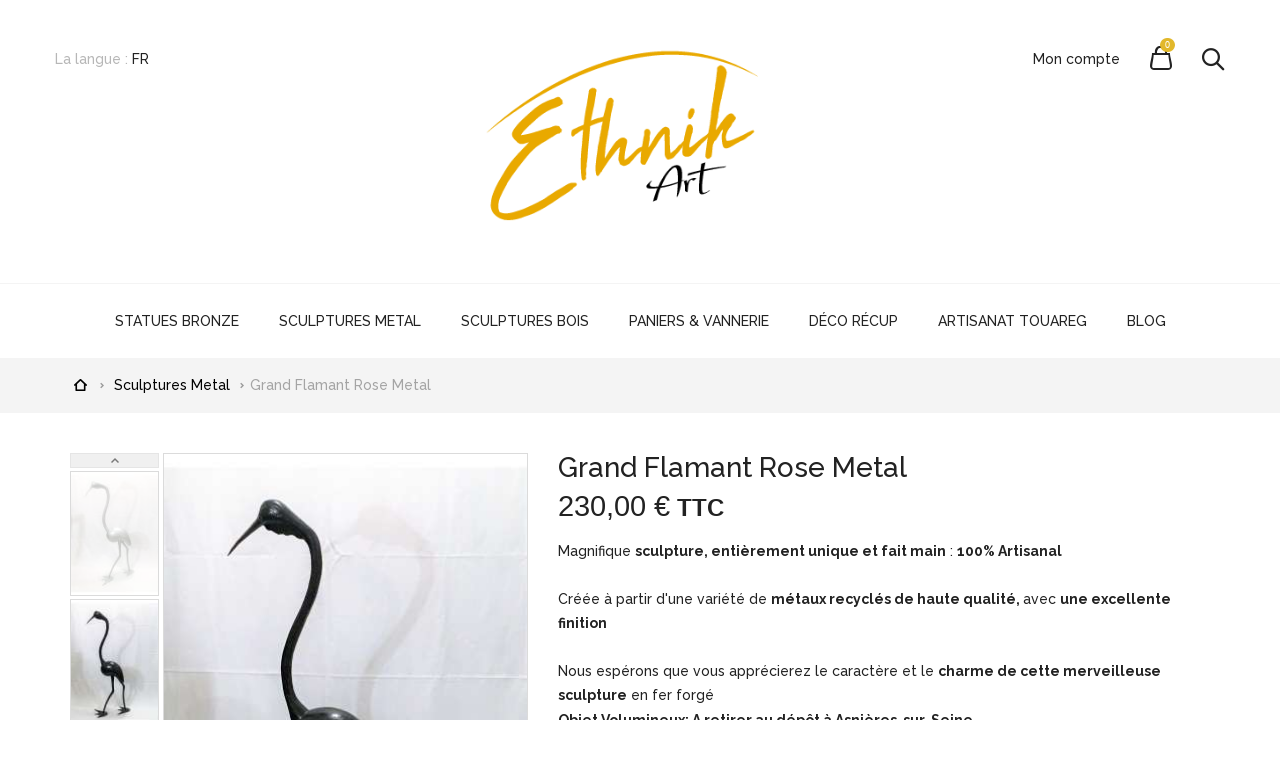

--- FILE ---
content_type: text/html; charset=utf-8
request_url: https://www.ethnik-art.com/fr/sculptures-metal/138-grand-flamant-rose-metal.html
body_size: 11871
content:
<!DOCTYPE HTML> <!--[if lt IE 7]><html class="no-js lt-ie9 lt-ie8 lt-ie7" lang="fr-fr"><![endif]--> <!--[if IE 7]><html class="no-js lt-ie9 lt-ie8 ie7" lang="fr-fr"><![endif]--> <!--[if IE 8]><html class="no-js lt-ie9 ie8" lang="fr-fr"><![endif]--> <!--[if gt IE 8]><html class="no-js ie9" lang="fr-fr"><![endif]--><html lang="fr-fr"><head><meta name="flattr:id" content="jjjoq1"><meta charset="utf-8" /><title>Sculpture Metal: Grand Flamant Rose Metal</title><meta name="description" content="Sculpture Metal: Grand Flamant Rose Metal sur Ethnik-Art.com" /><meta name="keywords" content="sculpture metal: grand flamant rose metal" /><meta name="generator" content="PrestaShop" /><meta name="robots" content="index,follow" /><meta name="viewport" content="width=device-width, minimum-scale=0.25, maximum-scale=1.6, initial-scale=1.0" /><meta name="apple-mobile-web-app-capable" content="yes" /><meta name="p:domain_verify" content="6c45da8a21ce49d9ad10bd684df51a7a"/><link rel="icon" type="image/vnd.microsoft.icon" href="/img/favicon.ico?1576332398" /><link rel="shortcut icon" type="image/x-icon" href="/img/favicon.ico?1576332398" /><link rel="stylesheet" href="https://www.ethnik-art.com/themes/artantiques/cache/v_158_92dd6f23dedb39ecb1595e911b036fa2_all.css" type="text/css" media="all" /><link rel="stylesheet" href="https://www.ethnik-art.com/themes/artantiques/cache/v_158_2b201d1637a8dcff02f19dedf7e87731_print.css" type="text/css" media="print" /><link rel="stylesheet" href="https://www.ethnik-art.com/themes/artantiques/css/theme-styles.css" type="text/css" media="all" /><meta property="og:type" content="product" /><meta property="og:url" content="https://www.ethnik-art.com/fr/sculptures-metal/138-grand-flamant-rose-metal.html" /><meta property="og:title" content="Sculpture Metal: Grand Flamant Rose Metal" /><meta property="og:site_name" content="Ethnik-Art.com" /><meta property="og:description" content="Sculpture Metal: Grand Flamant Rose Metal sur Ethnik-Art.com" /><meta property="og:image" content="https://www.ethnik-art.com/242-large_default/grand-flamant-rose-metal.jpg" /><meta property="product:pretax_price:amount" content="230" /><meta property="product:pretax_price:currency" content="EUR" /><meta property="product:price:amount" content="230" /><meta property="product:price:currency" content="EUR" /> <meta property="fb:app_id" content="165833937301140"/><meta property="fb:admins" content="820173911442966"><meta property="og:title" content="Une sculpture en m&eacute;tal dans votre jardin ou &agrave; l&rsquo;int&eacute;rieur"/><meta property="og:description" content="Acheter votre sculpture fer ou sculpture metal sur ethnik-art.com. Conseils et Astuces"/><meta property="og:url" content="https://www.ethnik-art.com/fr/blog/p-une-sculpture-en-metal-dans-votre-jardin-ou-a-linterieur"/><meta property="og:type" content="product"/>  <link rel="alternate" type="application/rss+xml" href="https://www.ethnik-art.com/fr/module/blockblog/rss" />  
<script type="text/javascript" src="/modules/eicaptcha//js/eicaptcha-modules.js"></script> <link rel="stylesheet" href="https://fonts.googleapis.com/css?family=Open+Sans:300,600&amp;subset=latin,latin-ext" type="text/css" media="all" /> <!--[if IE 8]> 
<script src="https://oss.maxcdn.com/libs/html5shiv/3.7.0/html5shiv.js"></script> 
<script src="https://oss.maxcdn.com/libs/respond.js/1.3.0/respond.min.js"></script> <![endif]-->   <noscript><img height="1" width="1" style="display:none" src="https://www.facebook.com/tr?id=1482336131800456&ev=PageView&noscript=1" /></noscript></head><body id="product" class="product product-138 product-grand-flamant-rose-metal category-22 category-sculptures-metal hide-left-column hide-right-column lang_fr an_theme1_1"><div class="account-form"><div class="myaccount-block-top"><div class="current"> <span class="accaunt-ic">Mon compte</span></div><ul class="toogle_content block-account toogle-form"><li class="logged_account"> <a class="login" href="https://www.ethnik-art.com/fr/index.php?controller=my-account" rel="nofollow" title="Identifiez-vous"> Connexion </a></li><li> <a class="current-account" href="https://www.ethnik-art.com/fr/index.php?controller=my-account"> Mon compte </a></li><li> <a class="current-account" href="https://www.ethnik-art.com/fr/index.php?controller=history"> Mes commandes </a></li><li> <a href="https://www.ethnik-art.com/fr/index.php?controller=order-follow">Mes retours de marchandise </a></li><li> <a class="current-account" href="https://www.ethnik-art.com/fr/index.php?controller=order-slip"> Mes avoirs </a></li><li> <a class="current-account" href="https://www.ethnik-art.com/fr/index.php?controller=addresses"> Mes adresses </a></li><li> <a class="current-account" href="https://www.ethnik-art.com/fr/index.php?controller=identity"> Mes informations personnelles </a></li><li> <a class="current-account" href="https://www.ethnik-art.com/fr/index.php?controller=products-comparison"> Comparaison de produits </a></li><li> <a class="current-account" href="https://www.ethnik-art.com/fr/module/blockwishlist/mywishlist"> Mes listes </a></li></ul></div></div><div class="shopping_cart"> <a class="shop_cart" href="https://www.ethnik-art.com/fr/index.php?controller=order" title="Voir mon panier" rel="nofollow"> <b>Panier</b> <span class="ajax_cart_quantity unvisible">0</span> <span class="ajax_cart_product_txt unvisible">Produit</span> <span class="ajax_cart_product_txt_s unvisible">Produits</span> <span class="ajax_cart_total unvisible"> </span> <span class="ajax_cart_no_product">(vide)</span> </a><div class="cart_block block exclusive"> <span class="cart_block_label">Panier</span><div class="block_content"><div class="cart_block_list"><p class="cart_block_no_products"> Aucun produit</p><div class="cart-prices"><div class="cart-prices-line first-line"> <span class="price cart_block_shipping_cost ajax_cart_shipping_cost unvisible"> À définir </span> <span class="unvisible"> Livraison </span></div><div class="cart-prices-line last-line"> <span class="price cart_block_total ajax_block_cart_total">0,00 €</span> <span>Total</span></div></div><p class="cart-buttons"> <a id="button_order_cart" class="btn btn-default button button-small" href="https://www.ethnik-art.com/fr/index.php?controller=order" title="Commander" rel="nofollow"> <span> Commander<i class="icon-chevron-right right"></i> </span> </a></p></div></div></div></div><div id="layer_cart"><div class="clearfix"><div class="layer_cart_product col-xs-12 col-md-6"> <span class="cross" title="Fermer la fenêtre"></span> <span class="title"> <i class="icon-check"></i>Produit ajouté au panier avec succès </span><div class="product-image-container layer_cart_img"></div><div class="layer_cart_product_info"> <span id="layer_cart_product_title" class="product-name"></span> <span id="layer_cart_product_attributes"></span><div> <strong class="dark">Quantité</strong> <span id="layer_cart_product_quantity"></span></div><div> <strong class="dark">Total</strong> <span id="layer_cart_product_price"></span></div></div></div><div class="layer_cart_cart col-xs-12 col-md-6"> <span class="title"> <span class="ajax_cart_product_txt_s unvisible"> Il y a <span class="ajax_cart_quantity">0</span> produits dans votre panier. </span> <span class="ajax_cart_product_txt "> Il y a 1 produit dans votre panier. </span> </span><div class="layer_cart_row"> <strong class="dark"> Total produits </strong> <span class="ajax_block_products_total"> </span></div><div class="layer_cart_row"> <strong class="dark unvisible"> Frais de port&nbsp; </strong> <span class="ajax_cart_shipping_cost unvisible"> À définir </span></div><div class="layer_cart_row"> <strong class="dark"> Total </strong> <span class="ajax_block_cart_total"> </span></div><div class="button-container"> <span class="continue btn btn-default button exclusive-medium" title="Continuer mes achats"> <span> <i class="icon-chevron-left left"></i>Continuer mes achats </span> </span> <a class="btn btn-default button button-medium" href="https://www.ethnik-art.com/fr/index.php?controller=order" title="Commander" rel="nofollow"> <span> Commander<i class="icon-chevron-right right"></i> </span> </a></div></div></div><div class="crossseling"></div></div><div class="layer_cart_overlay"></div><div id="page"><div class="header-container"> <header id="header"><div><div class="container top-cont"><div class="row"><div class="col-sm-4 lang-curren clearfix"><div id="languages-block-top" class="languages-block"><div class="current"> <span class="lang-label">La langue :</span> <span class="lang-language">fr</span></div><ul id="first-languages" class="languages-block_ul toogle_content"><li class="selected"> <span class="lang-language">fr</span></li><li > <a href="https://www.ethnik-art.com/en/wrought-iron-sculpture/138-grand-flamant-rose-metal.html" title="Anglais" rel="alternate" hreflang="en"> <span class="lang-language">en</span> </a></li></ul></div></div><div id="header_logo"> <a href="https://www.ethnik-art.com/" title="Ethnik-Art.com"> <img class="logo img-responsive" src="https://www.ethnik-art.com/img/ethnik-artcom-logo-1514873002.jpg" alt="Ethnik-Art.com" width="420" height="231"/> </a></div><div class="top-my-cont"><div class="my-account1"> <span class="my-account-label">Mon compte</span> <span class="my-account-icon1"></span></div><div class="my-cart"> <span class="icon-cart-new"></span> <span class="ajax_cart_quantity">0</span></div><div id="search_block_top"> <span class="search-icon"></span><form id="searchbox" method="get" action="//www.ethnik-art.com/fr/recherche" > <span class="searchbox-label">Rechercher</span> <input type="hidden" name="controller" value="search" /> <input type="hidden" name="orderby" value="position" /> <input type="hidden" name="orderway" value="desc" /> <input class="search_query form-control" type="text" id="search_query_top" name="search_query" placeholder="Je regarde" value="" /> <button type="submit" name="submit_search" class="btn btn-default button-search"> <span>Je regarde</span> <span class="search-icon-2"></span> </button></form></div></div></div></div><div class="top-line"></div><div class="container"><div class="row"><div id="block_top_menu" class="sf-contener clearfix col-lg-12"><div class="cat-title">Menu</div><ul class="sf-menu clearfix menu-content"><li><a href="https://www.ethnik-art.com/fr/12-statues-bronze" title="Statues Bronze">Statues Bronze</a></li><li><a href="https://www.ethnik-art.com/fr/22-sculptures-metal" title="Sculptures Metal">Sculptures Metal</a></li><li><a href="https://www.ethnik-art.com/fr/14-sculptures-bois" title="Sculptures Bois">Sculptures Bois</a></li><li><a href="https://www.ethnik-art.com/fr/15-paniers-vannerie" title="Paniers & Vannerie">Paniers & Vannerie</a></li><li><a href="https://www.ethnik-art.com/fr/18-deco-recup" title="Déco Récup ">Déco Récup </a></li><li><a href="https://www.ethnik-art.com/fr/17-artisanat-touareg" title="Artisanat Touareg">Artisanat Touareg</a></li><li><a href="https://www.ethnik-art.com/fr/blog" title="Blog">Blog</a></li></ul></div></div></div></div> </header></div><div class="columns-container"><div class="container-breadcrumb"><div class="container"><div class="breadcrumb clearfix"> <a class="home" href="https://www.ethnik-art.com/" title="retour &agrave; Accueil"><i class="icon-home"></i></a> <span class="navigation-pipe">&gt;</span> <span class="navigation_page"><span itemscope itemtype="http://data-vocabulary.org/Breadcrumb"><a itemprop="url" href="https://www.ethnik-art.com/fr/22-sculptures-metal" title="Sculptures Metal" ><span itemprop="title">Sculptures Metal</span></a></span><span class="navigation-pipe">></span>Grand Flamant Rose Metal</span></div></div></div><div id="columns" class="container"><div id="slider_row" class="row"></div><div class="row home-prod"><div id="center_column" class="center_column col-xs-12 col-sm-12"><div itemscope itemtype="http://schema.org/Product"><meta itemprop="url" content="https://www.ethnik-art.com/fr/sculptures-metal/138-grand-flamant-rose-metal.html"><div class="primary_block row"><div class="pb-left-column col-xs-12 col-sm-6 col-md-5"><div id="image-block" class="clearfix"><div class="sale-new-block"></div> <span id="view_full_size"> <img id="bigpic" itemprop="image" src="https://www.ethnik-art.com/242-large_default/grand-flamant-rose-metal.jpg" title="Grand Flamant Rose Metal" alt="Grand Flamant Rose Metal" width="360" height="506"/> <span class="span_link no-print">Agrandir l&#039;image</span> </span></div><div id="views_block" class="clearfix "> <span class="view_scroll_spacer"> <a id="view_scroll_left" class="" title="Autres vues" href="javascript:{}"> Pr&eacute;c&eacute;dent </a> </span><div id="thumbs_list"><ul id="thumbs_list_frame"><li id="thumbnail_241"> <a href="https://www.ethnik-art.com/241-thickbox_default/grand-flamant-rose-metal.jpg" data-fancybox-group="other-views" class="fancybox" title="Grand Flamant Rose Metal"> <img class="img-responsive" id="thumb_241" src="https://www.ethnik-art.com/241-cart_default/grand-flamant-rose-metal.jpg" alt="Grand Flamant Rose Metal" title="Grand Flamant Rose Metal" height="125" width="89" itemprop="image" /> </a></li><li id="thumbnail_242" class="last"> <a href="https://www.ethnik-art.com/242-thickbox_default/grand-flamant-rose-metal.jpg" data-fancybox-group="other-views" class="fancybox shown" title="Grand Flamant Rose Metal"> <img class="img-responsive" id="thumb_242" src="https://www.ethnik-art.com/242-cart_default/grand-flamant-rose-metal.jpg" alt="Grand Flamant Rose Metal" title="Grand Flamant Rose Metal" height="125" width="89" itemprop="image" /> </a></li></ul></div> <a id="view_scroll_right" title="Autres vues" href="javascript:{}"> Suivant </a></div><p class="resetimg clear no-print"> <span id="wrapResetImages" style="display: none;"> <a href="https://www.ethnik-art.com/fr/sculptures-metal/138-grand-flamant-rose-metal.html" data-id="resetImages"> <i class="icon-repeat"></i> Afficher toutes les images </a> </span></p></div><div class="pb-center-column col-xs-12 col-sm-6 col-md-7"><h1 itemprop="name"> Grand Flamant Rose Metal</h1><div class="content_prices clearfix"><div><p id="old_price" class="hidden"><span id="old_price_display"> TTC</span></p><p id="reduction_percent" style="display:none;"><span id="reduction_percent_display"></span></p><p id="reduction_amount" style="display:none"><span id="reduction_amount_display"></span></p><p class="our_price_display" itemprop="offers" itemscope itemtype="http://schema.org/Offer"><span id="our_price_display" class="price" itemprop="price" content="230">230,00 €</span> TTC<meta itemprop="priceCurrency" content="EUR" /></p></div><div class="clear"></div></div><div id="short_description_block"><div id="short_description_content" class="rte align_justify" itemprop="description"><p>Magnifique <strong>sculpture, entièrement unique et fait main</strong> : <strong>100% Artisanal </strong></p><p><br />Créée à partir d'une variété de <strong>métaux recyclés de haute qualité, </strong>avec <strong>une excellente finition</strong></p><p><br />Nous espérons que vous apprécierez le caractère et le <strong>charme de cette merveilleuse sculpture</strong> en fer forgé</p><p></p><p><strong>Objet Volumineux: A retirer au dépôt à Asnières-sur-Seine</strong></p><p></p><p></p><p></p><p></p><p></p><p></p></div><p class="buttons_bottom_block"> <a href="javascript:{}" class="button"> Plus de d&eacute;tails </a></p></div><p id="availability_statut"> <span id="availability_value" class="label label-danger">Ce produit n&#039;est plus en stock</span></p><p class="warning_inline" id="last_quantities" style="display: none" >Attention : derni&egrave;res pi&egrave;ces disponibles !</p><p id="availability_date" style="display: none;"> <span id="availability_date_label">Date de disponibilit&eacute;:</span> <span id="availability_date_value"></span></p><div id="oosHook"></div><div class=""><form id="buy_block" action="https://www.ethnik-art.com/fr/index.php?controller=cart" method="post"><p class="hidden"> <input type="hidden" name="token" value="c89a43631d47c744b728d99cd9fbc790" /> <input type="hidden" name="id_product" value="138" id="product_page_product_id" /> <input type="hidden" name="add" value="1" /> <input type="hidden" name="id_product_attribute" id="idCombination" value="" /></p><div class="box-info-product"><div class="product_attributes clearfix"><div id="attributes"><div class="clearfix"></div><fieldset class="attribute_fieldset"> <label class="attribute_label" >Couleur:&nbsp;</label><div class="attribute_list"><ul id="color_to_pick_list" class="clearfix"><li class="rtyuuy selected"> <a href="https://www.ethnik-art.com/fr/sculptures-metal/138-grand-flamant-rose-metal.html" id="color_79" name="Noir" class="color_pick selected" style="background:#000000;" title="Noir"> </a></li><li class="rtyuuy"> <a href="https://www.ethnik-art.com/fr/sculptures-metal/138-grand-flamant-rose-metal.html" id="color_80" name="Argent" class="color_pick" style="background:#cdcdcd;" title="Argent"> </a></li></ul> <input type="hidden" class="color_pick_hidden" name="group_19" value="79" /></div></fieldset></div><p id="quantity_wanted_p" style="display: none;"> <label for="quantity_wanted">Quantit&eacute;</label> <span class="minus-clear"> <a href="#" data-field-qty="qty" class="btn btn-default button-minus product_quantity_down">&#8210; </a> <input type="text" min="1" name="qty" id="quantity_wanted" class="text" value="1" /> <a href="#" data-field-qty="qty" class="btn btn-default button-plus product_quantity_up">&#43; </a> </span> <span class="clearfix"></span></p><p id="minimal_quantity_wanted_p" style="display: none;"> La quantit&eacute; minimale pour pouvoir commander ce produit est <b id="minimal_quantity_label">1</b></p></div><p class="socialsharing_product list-inline no-print"> <button data-type="twitter" type="button" class="btn btn-default btn-twitter social-sharing"> <i class="icon-twitter"></i> Tweet </button> <button data-type="facebook" type="button" class="btn btn-default btn-facebook social-sharing"> <i class="icon-facebook"></i> Partager </button> <button data-type="pinterest" type="button" class="btn btn-default btn-pinterest social-sharing"> <i class="icon-pinterest"></i> Pinterest </button></p><div class="box-cart-bottom"><div class="unvisible"><p id="add_to_cart" class="buttons_bottom_block no-print"> <button type="submit" name="Submit" class="product_button"> Ajouter au panier </button></p></div><p class="buttons_bottom_block no-print"> <a id="wishlist_button_nopop" href="#" onclick="WishlistCart('wishlist_block_list', 'add', '138', $('#idCombination').val(), document.getElementById('quantity_wanted').value); return false;" rel="nofollow" title="Ajouter à ma liste"> Ajouter à ma liste d'envies </a></p> <div id="maoFormWrapper"> <input type="hidden" value="" id="mao_captcha_key" /> <a href="#maoFormFields" class="exclusive_large" id="mao_init_button" onclick="maoReset();"><span></span>Faites nous une offre</a><div style="display:none"><div id="maoFormFields"><p class="maoSuccessMessage">Votre offre est envoyée.</p><p class="maoSuccessMessageAuto">Your Offer is accepted, please check your inbox.</p><ul id="maoSubmitButton"><li><label>Prénom</label> <input type="text" class="textfiled" id="mao_name" /></li><li><label><sup>*</sup>Email</label> <input type="text" id="maoEmailField" value="" class="textfiled" /></li><li><label><sup>*</sup>Offre Montant '&euro;'</label> <input type="text" id="maoAmountField" class="textfiled" placeholder="&euro;" /></li><li><label><sup>*</sup>La quantité de produit</label> <input name="mao_qty" id="mao_qty" class="textfiled" value="1" type="text"></li><li><label>Téléphone</label> <input type="text" id="mao_phone" class="textfiled" /></li><li><label>Message</label><textarea id="mao_message" class="textfiled"></textarea></li><li><input type="button" onclick="submitFormMao();" value="Soumettre" class="exclusive"> &nbsp;&nbsp;&nbsp;&nbsp;<sup>*Champs requis</sup></li></ul><p id="maoLoader"><img src="https://www.ethnik-art.com/modules/makeanoffer/views/img/load.gif" alt="Chargement" /></p><p class="maoAlertMessage" style="display:none">Veuillez remplir tous les champs obligatoires avec les valeurs correctes</p></div></div></div></div></div></form></div></div></div> <section class="page-product-box"><h3 class="page-product-heading">Fiche technique</h3><table class="table-data-sheet"><tr class="odd"><td>Hauteur</td><td>120 cm</td></tr></table> </section> <section class="page-product-box"><h3 class="page-product-heading">En savoir plus</h3><div class="rte"><p>Si vous cherchez quelque chose de complètement unique et rare, sachez que deux sculptures en métal ne sont jamais identiques en raison du caractère artisanal. Tous les objets de décoration proposés sur le site Ethnik-art.com sont faits main</p></div> </section> <section class="page-product-box"> </section>  </div><div id="an_bootstraptabs" data-type="simple_tabs" class="panel"><div class="row indent"><div class="col-sm-12"><ul class="nav nav-tabs"></ul><div class="tab-content"></div></div></div></div>  </div></div></div></div><div class="footer-container"> <footer id="footer" class="container"><div class="row footer-home"><div id="newsletter_block_left" class="block col-sm-3"> <a href="https://www.ethnik-art.com/" title="Ethnik-Art.com"> <img class="logo img-responsive" src="https://www.ethnik-art.com/img/ethnik-artcom-logo-1514873002.jpg" alt="Ethnik-Art.com" width="420" height="231"/> </a><div class="block_content"><form action="//www.ethnik-art.com/fr/" method="post"><div class="form-group" > <input class="inputNew form-control grey newsletter-input" id="newsletter-input" type="text" name="email" size="18" value="Saisissez votre adresse e-mail" /> <button type="submit" name="submitNewsletter" class="btn btn-default button button-small"> <span>ok</span> <span class="icon-newsl"></span> </button> <input type="hidden" name="action" value="0" /></div></form></div></div><section class="blockcategories_footer footer-block col-xs-12 col-sm-2"><h4>Catégories</h4><div class="category_footer toggle-footer"><div class="list"><ul class="tree dhtml"><li > <a href="https://www.ethnik-art.com/fr/12-statues-bronze" title="Nous proposons des statues en bronze &nbsp;fabriquées à la main avec la technique de la cire perdue . Ces sculptures apporteront une touche originale à votre espace de vie. Les sculptures en bronze feront aussi un excellent cadeau. Nous vous assurons des &nbsp;œuvres fait main et EXCEPTIONNELLES.&nbsp;Ces sculptures et statuettes en bronze s&#039;intègrent avec délicatesse et harmonie dans toute décoration."> Statues Bronze </a></li><li > <a href="https://www.ethnik-art.com/fr/22-sculptures-metal" title="Vous cherchez des sculptures en fer forgé originales et contemporaines pour votre déco ?&nbsp; Nous vous proposons des statues en fer forgé pour votre jardin mais aussi pour votre maison ou votre bureau. Nos sculptures en métal sont forgées à la main par des artisans et des forgerons talentueux. Jugez-en par vous même, avec ce large choix d&#039; objets de décoration en fer forgé .&nbsp;"> Sculptures Metal </a></li><li > <a href="https://www.ethnik-art.com/fr/14-sculptures-bois" title="Quoi de mieux que de posséder quelques sculptures en bois pour une déco originale ? &nbsp; Explorez ces sculptures sur bois exclusives et trouvez votre besoin pour votre maison et votre bureau. Ces sculptures seront également un choix parfait pour offrir."> Sculptures Bois </a></li><li > <a href="https://www.ethnik-art.com/fr/15-paniers-vannerie" title="La fabrication d&#039;un panier tressé n&#039;est pas une tâche aisée. Les compétences acquises pendant des années de pratique permettent aux artisans de transformer un ensemble de fibres végétales en un objet pratique, en un objet de déco ethnique chic . A partir des pailles et du fil plastique nos artisans tissent pour vous de la&nbsp; vannerie africaine de qualité. Produits fait-main: deux objets ne sont jamais identiques.&nbsp;"> Paniers &amp; Vannerie </a></li><li > <a href="https://www.ethnik-art.com/fr/18-deco-recup" title="Nos produits&nbsp;uniques d&#039; art récup &nbsp;sont fabriqués à partir de matériaux recyclés, comme les boîtes de conserve, le métal, les canettes de soda, les capsules de bières etc. Nos artistes et artisans créent pour vous&nbsp; des objets récup qui présentent un réalisme frappant, parfait pour une déco industrielle ou une déco vintage . Avec le recycling , le vieux métal se retrouve dans une sculpture, les capsules de canettes se transforment en chaise design, les canettes de soda deviennent des malles de rangement…."> Déco Récup </a></li><li class="last"> <a href="https://www.ethnik-art.com/fr/17-artisanat-touareg" title="Les&nbsp; Touareg utilisent&nbsp; les boites en cuir pour stocker l&#039;encens, le maquillage, les crèmes ou les objets précieux tels que les bijoux. Les artisans coupent des morceaux de cuir, ils les trempent jusqu&#039;à ce qu&#039;ils ramollissent. La structure en bois de la boite est recouverte par le cuir traité. Pour finir ils dessinent des motifs géométriques détaillés sur la boîte prête à l&#039;emploi.&nbsp; Le cuir est l&#039;un des matériaux le plus important dans la vie quotidienne saharienne."> Artisanat Touareg </a></li></ul></div></div> </section><section class="footer-block col-xs-12 col-sm-2" id="block_various_links_footer"><h4>Informations</h4><ul class="toggle-footer"><li class="item"> <a href="https://www.ethnik-art.com/fr/contacter-ethnik-art" title="Contactez-nous"> Contactez-nous </a></li><li class="item"> <a href="https://www.ethnik-art.com/fr/content/1-livraison" title="Livraison"> Livraison </a></li><li class="item"> <a href="https://www.ethnik-art.com/fr/content/2-mentions-legales" title="Mentions légales"> Mentions légales </a></li><li class="item"> <a href="https://www.ethnik-art.com/fr/content/3-conditions-utilisation" title="Conditions d&#039;utilisation"> Conditions d&#039;utilisation </a></li><li class="item"> <a href="https://www.ethnik-art.com/fr/content/4-deco-africaine-ethnikart" title="La Déco Africaine chez Ethnik Art"> La Déco Africaine chez Ethnik Art </a></li><li class="item"> <a href="https://www.ethnik-art.com/fr/content/5-paiement-securise" title="Paiement sécurisé"> Paiement sécurisé </a></li></ul> </section><section class="footer-block col-xs-12 col-sm-2"><h4><a href="https://www.ethnik-art.com/fr/index.php?controller=my-account" title="Gérer mon compte client" rel="nofollow">Compte</a></h4><div class="block_content toggle-footer"><ul class="bullet"><li><a href="https://www.ethnik-art.com/fr/index.php?controller=history" title="Mes commandes" rel="nofollow">Mes commandes</a></li><li><a href="https://www.ethnik-art.com/fr/index.php?controller=order-follow" title="Mes retours de marchandise" rel="nofollow">Mes retours de marchandise</a></li><li><a href="https://www.ethnik-art.com/fr/index.php?controller=order-slip" title="Mes avoirs" rel="nofollow">Mes avoirs</a></li><li><a href="https://www.ethnik-art.com/fr/index.php?controller=addresses" title="Mes adresses" rel="nofollow">Mes adresses</a></li><li><a href="https://www.ethnik-art.com/fr/index.php?controller=identity" title="Gérer mes informations personnelles" rel="nofollow">Mes informations personnelles</a></li><li><a href="https://www.ethnik-art.com/fr/index.php?controller=discount" title="Mes bons de réduction" rel="nofollow">Mes bons de réduction</a></li></ul> <section id="social_block" class="pull-right"><ul><li class="facebook"> <a class="_blank" href="https://www.facebook.com/EthnikArtOfficiel/"> <span>Facebook</span> </a></li><li class="twitter"> <a class="_blank" href="https://twitter.com/EthnikArt "> <span>Twitter</span> </a></li><li class="pinterest"> <a class="_blank" href="https://fr.pinterest.com/ethnikart/ "> <span>Pinterest</span> </a></li><li class="instagram"> <a class="_blank" href="https://www.instagram.com/ethnik_art_paris/"> <span>Instagram</span> </a></li></ul><h4>Nous suivre</h4> </section><div class="clearfix"></div></div> </section><section id="block_contact_infos" class="footer-block col-xs-12 col-sm-3"><div><h4> Informations sur votre boutique</h4><ul class="toggle-footer"><li> Ethnik-Art.com, Tel&nbsp;: 01.64.18.08.27</li><li> <span><a href="&#109;&#97;&#105;&#108;&#116;&#111;&#58;%63%6f%6e%74%61%63%74@%65%74%68%6e%69%6b-%61%72%74.%63%6f%6d" >&#x63;&#x6f;&#x6e;&#x74;&#x61;&#x63;&#x74;&#x40;&#x65;&#x74;&#x68;&#x6e;&#x69;&#x6b;&#x2d;&#x61;&#x72;&#x74;&#x2e;&#x63;&#x6f;&#x6d;</a></span></li><div class="home-payment-methods"><div><a href="https://www.visa.fr/‎" target="_blank"><img src="/themes/artantiques/img/b51.png" alt="" /></a></div><div><a href="http://www.mastercard.com/fr/particuliers/index.html" target="_blank"><img src="/themes/artantiques/img/b52.png" alt="" /></a></div><div><a href="https://www.americanexpress.com/fr/" target="_blank"><img src="/themes/artantiques/img/b53.png" alt="" /></a></div><div><img src="/themes/artantiques/img/b54.png" alt="" /></div></div></ul></div> </section> <div class="clear"></div> <br/><div class="clear"></div><div id="infinitescroll" data-auto="1" style="display: none;"> <img src="/modules/an_infinitescroll/views/img/loading.gif" /></div></div> </footer> <section class="bottom-footer"><div> <a class="_blank" href="https://www.ethnik-art.com">&copy;2026 - Logiciel e-commerce par Ethnik-Art&trade;</a></div> </section></div></div>
<script type="text/javascript">/* <![CDATA[ */;var CUSTOMIZE_TEXTFIELD=1;var FancyboxI18nClose='Fermer';var FancyboxI18nNext='Suivant';var FancyboxI18nPrev='Pr&eacute;c&eacute;dent';var PS_CATALOG_MODE=false;var added_to_wishlist='Le produit a été ajouté à votre liste.';var ajax_allowed=true;var ajaxsearch=true;var allowBuyWhenOutOfStock=false;var attribute_anchor_separator='-';var attributesCombinations=[{"id_attribute":"79","id_attribute_group":"19","attribute":"noir","group":"couleur_flament_rose"},{"id_attribute":"80","id_attribute_group":"19","attribute":"argent","group":"couleur_flament_rose"}];var availableLaterValue='';var availableNowValue='';var baseDir='https://www.ethnik-art.com/';var baseUri='https://www.ethnik-art.com/';var blocksearch_type='top';var combinationImages={"81":[{"id_image":"241","id_product_attribute":"81","legend":"Grand Flamant Rose Metal"}],"80":[{"id_image":"242","id_product_attribute":"80","legend":"Grand Flamant Rose Metal"}]};var combinations={"80":{"attributes_values":{"19":"Noir"},"attributes":[79],"price":0,"specific_price":[],"ecotax":0,"weight":0,"quantity":0,"reference":"","unit_impact":0,"minimal_quantity":"1","date_formatted":"","available_date":"","id_image":242,"list":"'79'"},"81":{"attributes_values":{"19":"Argent"},"attributes":[80],"price":0,"specific_price":[],"ecotax":0,"weight":0,"quantity":0,"reference":"","unit_impact":0,"minimal_quantity":"1","date_formatted":"","available_date":"","id_image":241,"list":"'80'"}};var combinationsFromController={"80":{"attributes_values":{"19":"Noir"},"attributes":[79],"price":0,"specific_price":[],"ecotax":0,"weight":0,"quantity":0,"reference":"","unit_impact":0,"minimal_quantity":"1","date_formatted":"","available_date":"","id_image":242,"list":"'79'"},"81":{"attributes_values":{"19":"Argent"},"attributes":[80],"price":0,"specific_price":[],"ecotax":0,"weight":0,"quantity":0,"reference":"","unit_impact":0,"minimal_quantity":"1","date_formatted":"","available_date":"","id_image":241,"list":"'80'"}};var contentOnly=false;var currency={"id":1,"name":"Euro","iso_code":"EUR","iso_code_num":"978","sign":"\u20ac","blank":"1","conversion_rate":"1.000000","deleted":"0","format":"2","decimals":"1","active":"1","prefix":"","suffix":" \u20ac","id_shop_list":null,"force_id":false};var currencyBlank=1;var currencyFormat=2;var currencyRate=1;var currencySign='€';var currentDate='2026-01-24 18:14:03';var customerGroupWithoutTax=false;var customizationFields=false;var customizationId=null;var customizationIdMessage='Personnalisation';var default_eco_tax=0;var delete_txt='Supprimer';var displayDiscountPrice='0';var displayList=false;var displayPrice=0;var doesntExist='Ce produit n\'existe pas dans cette déclinaison. Vous pouvez néanmoins en sélectionner une autre.';var doesntExistNoMore='Ce produit n\'est plus en stock';var doesntExistNoMoreBut='avec ces options mais reste disponible avec d\'autres options';var ecotaxTax_rate=0;var fieldRequired='Veuillez remplir tous les champs, puis enregistrer votre personnalisation';var freeProductTranslation='Offert !';var freeShippingTranslation='Livraison gratuite !';var generated_date=1769274843;var groupReduction=0;var hasDeliveryAddress=false;var highDPI=true;var idDefaultImage=242;var id_lang=1;var id_product=138;var img_dir='https://www.ethnik-art.com/themes/artantiques/img/';var img_prod_dir='https://www.ethnik-art.com/img/p/';var img_ps_dir='https://www.ethnik-art.com/img/';var instantsearch=false;var isGuest=0;var isLogged=0;var isMobile=false;var jqZoomEnabled=false;var loggin_required='Vous devez être connecté pour gérer votre liste d\'envies.';var maxQuantityToAllowDisplayOfLastQuantityMessage=3;var minimalQuantity=1;var mywishlist_url='https://www.ethnik-art.com/fr/module/blockwishlist/mywishlist';var noTaxForThisProduct=true;var oosHookJsCodeFunctions=[];var page_name='product';var placeholder_blocknewsletter='Saisissez votre adresse e-mail';var priceDisplayMethod=0;var priceDisplayPrecision=2;var productAvailableForOrder=true;var productBasePriceTaxExcl=230;var productBasePriceTaxExcluded=230;var productBasePriceTaxIncl=230;var productHasAttributes=true;var productPrice=230;var productPriceTaxExcluded=230;var productPriceTaxIncluded=230;var productPriceWithoutReduction=230;var productReference='';var productShowPrice=true;var productUnitPriceRatio=0;var product_fileButtonHtml='Ajouter';var product_fileDefaultHtml='Aucun fichier sélectionné';var product_specific_price=[];var quantitiesDisplayAllowed=false;var quantityAvailable=0;var quickView=true;var reduction_percent=0;var reduction_price=0;var removingLinkText='supprimer cet article du panier';var roundMode=2;var search_url='https://www.ethnik-art.com/fr/recherche';var sharing_img='https://www.ethnik-art.com/242/grand-flamant-rose-metal.jpg';var sharing_name='Grand Flamant Rose Metal';var sharing_url='https://www.ethnik-art.com/fr/sculptures-metal/138-grand-flamant-rose-metal.html';var specific_currency=false;var specific_price=0;var static_token='c89a43631d47c744b728d99cd9fbc790';var stf_msg_error='Votre e-mail n\'a pas pu être envoyé. Veuillez vérifier l\'adresse et réessayer.';var stf_msg_required='Vous n\'avez pas rempli les champs requis';var stf_msg_success='Votre e-mail a bien été envoyé';var stf_msg_title='Envoyer à un ami';var stf_secure_key='8945918a5ee94ea95e355e49f96cf4f8';var stock_management=1;var taxRate=0;var toBeDetermined='À définir';var token='c89a43631d47c744b728d99cd9fbc790';var upToTxt='Jusqu\'à';var uploading_in_progress='Envoi en cours, veuillez patienter...';var usingSecureMode=true;var wishlistProductsIds=false;/* ]]> */</script> <script type="text/javascript" src="https://www.ethnik-art.com/themes/artantiques/cache/v_101_5679f37cf60b12b5e2b8d77a4a5100e6.js"></script> <script type="text/javascript" src="https://www.google.com/recaptcha/api.js?onload=onloadCallback&render=explicit"></script> <script type="text/javascript" src="/modules/eicaptcha/js/eicaptcha-modules.js"></script> <script type="text/javascript">/* <![CDATA[ */;(window.gaDevIds=window.gaDevIds||[]).push('d6YPbH');(function(i,s,o,g,r,a,m){i['GoogleAnalyticsObject']=r;i[r]=i[r]||function(){(i[r].q=i[r].q||[]).push(arguments)},i[r].l=1*new Date();a=s.createElement(o),m=s.getElementsByTagName(o)[0];a.async=1;a.src=g;m.parentNode.insertBefore(a,m)})(window,document,'script','//www.google-analytics.com/analytics.js','ga');ga('create','UA-64341734-2','auto');ga('require','ec');;function show_arch(id,column){for(i=0;i<100;i++){$('#arch'+i+column).hide(200);}
$('#arch'+id+column).show(200);}
var ajax_url_blockblog='https://www.ethnik-art.com/fr/module/blockblog/ajax';;var checkCaptchaUrl="/modules/eicaptcha/eicaptcha-ajax.php";var RecaptachKey="6LfCtE4UAAAAAMA_L5GQ-QYtSvgd7RKWBsTC9Hlf";;!function(f,b,e,v,n,t,s){if(f.fbq)return;n=f.fbq=function(){n.callMethod?n.callMethod.apply(n,arguments):n.queue.push(arguments)};if(!f._fbq)f._fbq=n;n.push=n;n.loaded=!0;n.version='2.0';n.queue=[];t=b.createElement(e);t.async=!0;t.src=v;s=b.getElementsByTagName(e)[0];s.parentNode.insertBefore(t,s)}(window,document,'script','https://connect.facebook.net/en_US/fbevents.js');fbq('init','1482336131800456');fbq('track','PageView');;var mao_label_fail="S'il vous plaît remplir correctement email";var mao_labelam_fail="S'il vous plaît utilisez uniquement des chiffres comme montant";var mao_submission_fail="Désolé offrent pas envoyé en raison d'une erreur technique.";var mao_already_sub="Désolé offrent pas envoyé en raison d'une erreur technique.";;jQuery(document).ready(function(){var MBG=GoogleAnalyticEnhancedECommerce;MBG.setCurrency('EUR');MBG.addProductDetailView({"id":138,"name":"\"Grand Flamant Rose Metal\"","category":"\"sculptures-metal\"","brand":"false","variant":"null","type":"typical","position":"0","quantity":1,"list":"product","url":"","price":"230.00"});});;fbq('track','ViewContent',{value:3.50,currency:'USD'});;ga('send','pageview');;var scrolltotop={setting:{startline:100,scrollto:0,scrollduration:1000,fadeduration:[500,100]},controlHTML:'<img style="width:40px; height:40px" src="/modules/an_scrolltop/img/1userUp.png" />',controlattrs:{offsetx:25,offsety:25},anchorkeyword:'#top',state:{isvisible:false,shouldvisible:false},scrollup:function(){if(!this.cssfixedsupport)
this.$control.css({opacity:0})
var dest=isNaN(this.setting.scrollto)?this.setting.scrollto:parseInt(this.setting.scrollto)
if(typeof dest=="string"&&jQuery('#'+dest).length==1)
dest=jQuery('#'+dest).offset().top
else
dest=0
this.$body.animate({scrollTop:dest},this.setting.scrollduration);},keepfixed:function(){var $window=jQuery(window)
var controlx=$window.scrollLeft()+$window.width()-this.$control.width()-this.controlattrs.offsetx
var controly=$window.scrollTop()+$window.height()-this.$control.height()-this.controlattrs.offsety
this.$control.css({left:controlx+'px',top:controly+'px'})},togglecontrol:function(){var scrolltop=jQuery(window).scrollTop()
if(!this.cssfixedsupport)
this.keepfixed()
this.state.shouldvisible=(scrolltop>=this.setting.startline)?true:false
if(this.state.shouldvisible&&!this.state.isvisible){this.$control.stop().animate({opacity:1},this.setting.fadeduration[0])
this.state.isvisible=true}
else if(this.state.shouldvisible==false&&this.state.isvisible){this.$control.stop().animate({opacity:0},this.setting.fadeduration[1])
this.state.isvisible=false}},init:function(){jQuery(document).ready(function($){var mainobj=scrolltotop
var iebrws=document.all
mainobj.cssfixedsupport=!iebrws||iebrws&&document.compatMode=="CSS1Compat"&&window.XMLHttpRequest
mainobj.$body=(window.opera)?(document.compatMode=="CSS1Compat"?$('html'):$('body')):$('html,body')
mainobj.$control=$('<div id="topcontrol">'+mainobj.controlHTML+'</div>').css({position:mainobj.cssfixedsupport?'fixed':'absolute',bottom:mainobj.controlattrs.offsety,right:mainobj.controlattrs.offsetx,opacity:0,cursor:'pointer',zIndex:9999}).attr({title:'Scroll Back to Top'}).click(function(){mainobj.scrollup();return false}).appendTo('body')
if(document.all&&!window.XMLHttpRequest&&mainobj.$control.text()!='')
mainobj.$control.css({width:mainobj.$control.width()})
mainobj.togglecontrol()
$('a[href="'+mainobj.anchorkeyword+'"]').click(function(){mainobj.scrollup()
return false})
$(window).bind('scroll resize',function(e){mainobj.togglecontrol()})})}}
$(document).ready(function(){scrolltotop.init();});/* ]]> */</script></body></html>

--- FILE ---
content_type: text/css
request_url: https://www.ethnik-art.com/themes/artantiques/css/theme-styles.css
body_size: 9579
content:
@import url("animate.css");@import url("ihover.css");@import url(https://fonts.googleapis.com/css?family=Raleway:400,700,300,500);body{background:url('../img/n.png') no-repeat;background-attachment:fixed;}
@font-face{font-family:'Ubuntu';src:url(../fonts/Ubuntu.ttf);}
@font-face{font-family:'Ubuntu-Bold';src:url(../fonts/Ubuntu-Bold.ttf);}
#languages-block-top{float:left;border:none;margin-right:35px;margin-bottom:7px;}
#languages-block-top div.current{font-weight:normal;text-shadow:none;font-size:14px;color:#222222;font-family:'Raleway', sans-serif;font-weight:500;padding:0;}
.lang-label{color:#b7b7b7;}
.lang-language{text-transform:uppercase;}
#languages-block-top div.current:after{content:none;}
#languages-block-top ul{background:#fff;right:-12px;top:27px;padding:0 12px 0 12px;}
#languages-block-top ul li a,
#languages-block-top ul li > span{color:#222222;font-family:'Raleway', sans-serif;font-weight:500;font-size:14px;padding:0;}
#languages-block-top ul li.selected,
#languages-block-top ul li.selected span,
#languages-block-top ul li:hover a{background:none;color:#e2b82b;}
#languages-block-top ul li{line-height:22px;}
#currencies-block-top{float:left;border:none;}
#currencies-block-top div.current{font-weight:normal;text-shadow:none;font-size:14px;color:#222222;font-family:'Raleway', sans-serif;font-weight:500;padding:0}
.cur-label{color:#b7b7b7;}
#currencies-block-top div.current strong{color:#222222;font-weight:500;}
#currencies-block-top div.current:after{content:none;}
#currencies-block-top div.current:hover,
#currencies-block-top div.current.active{background:none;}
#currencies-block-top ul{background:#fff;right:-12px;top:27px;padding:0 12px 0 12px;}
#currencies-block-top ul li a{color:#222222;text-transform:uppercase;font-family:'Raleway', sans-serif;font-weight:500;font-size:14px;padding:0;}
#currencies-block-top ul li.selected,
#currencies-block-top ul li.selected a,
#currencies-block-top ul li:hover a{background:none;color:#e2b82b;}
#currencies-block-top ul li{line-height:22px;}
@media (max-width:767px){.lang-curren{width:100%;padding-top:25px;text-align:center;}
#languages-block-top,
#currencies-block-top{float:none;display:inline-block;}
#languages-block-top{margin-right:20px;}
}
@media (min-width:768px){.lang-curren{padding-top:45px;}
}
@media (min-width:992px){.lang-curren{padding-top:50px;}
}
body.an_theme1_1 header .row #header_logo img.img-responsive{margin:0 auto;}
.my-account1{float:left;margin-right:30px;padding-top:5px;}
.my-account-label{cursor:pointer;font-size:14px;color:#222222;font-family:'Raleway', sans-serif;font-weight:500;}
.my-account-label:hover{color:#e2b82b;}
.accaunt-ic{font-size:24px;color:#222222;font-family:'Raleway', sans-serif;font-weight:500;display:block;margin-top:55px;margin-bottom:55px;}
.myaccount-block-top .toogle_content li{margin-bottom:25px;}
.myaccount-block-top .toogle_content li a{font-size:16px;color:#222222;font-family:'Raleway', sans-serif;font-weight:500;display:block;}
.myaccount-block-top .toogle_content li a:hover{color:#e2b82b;}
#fade{display:none;background:#000000;position:fixed;left:0;top:0;bottom:0;width:100%;height:100%;opacity:.40;z-index:8888;}
.account-form{display:block !important;width:336px;text-align:center;right:-9999px;position:fixed;height:100%;z-index:9998;padding-bottom:25px;background:#fff;transition-duration:0.1s;overflow-y:auto;}
.account-form.active{top:0;right:0;transition:all 0.8s ease-in-out;-webkit-transition:all 0.8s ease-in-out;-moz-transition:all 0.8s ease-in-out;-o-transition:all 0.8s ease-in-out;}
.hide-account-wrapper{position:absolute;right:10px;top:10px;cursor:pointer;z-index:9998;}
.account-exit{background:url('../img/close-cross.png') no-repeat;background-position:center center;width:25px;height:25px;cursor:pointer;-moz-transform:rotate(0deg);-webkit-transform:rotate(0deg);-o-transform:rotate(0deg);-ms-transform:rotate(0deg);transform:rotate(0deg));-webkit-transition:all 400ms;-moz-transition:all 400ms;-o-transition:all 400ms;transition:all 400ms;}
.hide-account-wrapper:hover .account-exit{-moz-transform:rotate(180deg);-webkit-transform:rotate(180deg);-o-transform:rotate(180deg);-ms-transform:rotate(180deg);transform:rotate(180deg));}
#header .cart_block{background:#fff;display:block !important;}
.cart_block.block.exclusive{right:-9999px;position:fixed;width:336px;height:100%;z-index:9998;padding-bottom:0px;background:#fff;transition-duration:0.1s;overflow-y:auto;}
.cart_block.block.exclusive.active{top:0;right:0;transition:all 0.8s ease-in-out;-webkit-transition:all 0.8s ease-in-out;-moz-transition:all 0.8s ease-in-out;-o-transition:all 0.8s ease-in-out;}
body.an_theme1_1 .shopping_cart > a:first-child b,
.shopping_cart .ajax_cart_product_txt,
.shopping_cart .ajax_cart_product_txt_s,
.shopping_cart > a:first-child:before,
#header .shopping_cart > a:first-child:after,
.shopping_cart > a:first-child .ajax_cart_no_product,
.shopping_cart > a:first-child .ajax_cart_quantity{display:none !important;}
#header .shopping_cart{padding:0 !important;float:left;margin-right:30px;}
.my-cart .ajax_cart_quantity{position:absolute;right:-3px;top:-7px;font-family:Arial, Helvetica, sans-serif;font-weight:400;color:#ffffff;font-size:9px;font-weight:normal !important;text-shadow:none;padding:2px 5px 2px 5px;background:#e2b82b;border-radius:12px;line-height:10px;}
.shopping_cart > a:first-child{padding:0;background:none;font-weight:normal;text-shadow:none;overflow:visible;position:relative;display:block;}
.icon-cart-new{display:block;width:22px;height:25px;background:url('../img/cart-icon.png') no-repeat;background-position:center top;float:left;cursor:pointer;}
.icon-cart-new:hover{background-position:center bottom;}
.my-cart{float:left;margin-right:30px;position:relative;}
.cart_block_label{font-size:24px;color:#222222;font-family:'Raleway', sans-serif;font-weight:500;display:block;margin-top:55px;margin-bottom:30px;text-align:center;}
.cart_block .cart-info .quantity-formated .quantity{font-size:14px;color:#222222;font-family:Arial, Helvetica, sans-serif;font-weight:400;}
.cart_block .cart-info .quantity-formated{color:#222222;}
.cart_block .cart-info .product-name a{color:#222222 !important;font-family:'Raleway', sans-serif;font-weight:400;font-size:14px;}
.cart_block .cart-info .product-name a:hover,
.cart_block .product-atributes a:hover{color:#e2b82b !important;}
.cart_block .product-atributes a{color:#222222 !important;font-family:'Raleway', sans-serif;font-weight:400;font-size:14px;}
.cart_block .cart_block_list .ajax_cart_block_remove_link:before{display:none !important;}
.cart_block .cart_block_list .ajax_cart_block_remove_link{width:7px !important;height:7px !important;background:url('../img/close.png') no-repeat !important;background-position:center top !important;}
.cart_block .cart_block_list .ajax_cart_block_remove_link:hover{background-position:center bottom !important;}
.cart_block .cart_block_list .remove_link{right:20px !important;top:22px !important;}
.cart_block dt{border-top:1px solid #f5f5f5 !important;}
.cart_block_list .products{margin-bottom:0;}
.cart_block .cart-prices{background:#fff;font-weight:normal;padding:10px 20px 10px 20px;border-top:1px solid #f5f5f5;border-bottom:1px solid #f5f5f5;}
.cart-prices span{color:#222222 !important;font-family:'Raleway', sans-serif;font-weight:500;font-size:18px;}
.cart_block .price{color:#222222 !important;font-family:Arial, Helvetica, sans-serif;font-weight:500;font-size:18px;}
.cart_block .cart-buttons{background:#fff;padding:25px 70px 10px 70px;}
.button.button-small span i.right{display:none;}
.cart_block .cart-buttons a#button_order_cart span{color:#000000;font-family:'Raleway', sans-serif;font-weight:700;font-size:15px;border:1px solid #000000;padding:20px 0;background:#fff;text-shadow:none;-webkit-transition:0.2s ease-out;-moz-transition:0.2s ease-out;-o-transition:0.2s ease-out;transition:0.2s ease-out;}
.cart_block .cart-buttons a#button_order_cart span:hover{padding:20px 0;color:#fff;border:1px solid #e2b82b;background:#e2b82b;}
@media (min-width:768px){.cart_block_list .products{overflow-y:auto;max-height:355px;}
}
@media (max-width:767px){.cart_block_list .products{overflow-y:auto;}
}
.cart_block .cart_block_no_products{text-align:center;color:#222222 !important;font-family:'Raleway', sans-serif;font-weight:500;font-size:18px;}
*html #fade{position:absolute;}
*html .#searchbox{position:absolute;}
#search_block_top{float:left;}
.search-icon{cursor:pointer;display:block;width:23px;height:23px;background:url('../img/search-icon.png') no-repeat;background-position:center top;}
.search-icon:hover{background-position:center bottom;}
#searchbox{position:fixed;display:none;z-index:9998;left:5%;top:13%;background:none;}
#fade2{display:none;background:#fff;position:fixed;left:0;top:0;bottom:0;width:100%;height:100%;opacity:.97;z-index:8888;}
#search_block_top #searchbox{width:45%;}
#search_block_top #search_query_top{background:none;border:none;border-bottom:1px solid #c4c4c4;line-height:30px;padding:0;font-size:18px;box-shadow:none;color:#c4c4c4;font-family:'Raleway', sans-serif;font-weight:500;height:auto;}
#search_block_top #search_query_top::-webkit-input-placeholder{color:#c4c4c4;}
#search_block_top #search_query_top::-moz-placeholder{color:#c4c4c4;}
#search_block_top #search_query_top:-moz-placeholder{color:#c4c4c4;}
#search_block_top #search_query_top:-ms-input-placeholder{color:#c4c4c4;}
#search_block_top .btn.button-search{background:none;top:auto;right:-35px;bottom:0px;width:23px;padding:0;}
#search_block_top .btn.button-search:before{content:none;}
.search-icon-2{display:block !important;width:23px;height:23px;background:url('../img/icon-search-2.png') no-repeat;background-position:center top;float:left;}
.search-icon-2:hover{background-position:center bottom;}
.searchbox-label{display:block;color:#222222;font-family:'Raleway', sans-serif;font-weight:500;font-size:32px;margin-bottom:70px;}
.top-my-cont{float:right;padding-top:45px;padding-right:15px;}
@media (min-width:768px) and (max-width:991px){.top-my-cont{padding-top:40px;}
}
.top-cont{padding-bottom:40px;}
.my-account-icon1{display:none;}
@media (max-width:767px){.top-my-cont{width:100%;padding-top:25px;padding-right:15px;padding-left:15px;text-align:center;}
.my-account-label{display:none;}
.my-account-icon1{cursor:pointer;display:block;width:23px;height:22px;background:url('../img/account-ic.png') no-repeat;background-position:center top;}
.my-account-icon1:hover{background-position:center bottom;}
.my-account1{height:23px;padding-top:0px;float:none;display:inline-block;}
.my-cart{float:none;display:inline-block;}
#search_block_top{float:none;display:inline-block;}
#search_block_top #searchbox{width:80%;}
.searchbox-label{float:left;}
}
.top-line{width:100%;height:1px;background:#f4f4f4;}
@media (min-width:768px){.sf-menu{text-align:center;}
.sf-menu > li{display:inline-block;float:none;}
.sf-menu > li > ul{text-align:left;}
}
.sf-menu{border-bottom:none;background:#fff;}
.sf-menu > li{border-right:none;margin-bottom:0px;padding:0;margin:30px 20px;}
.sf-menu > li > a{font-family:'Raleway', sans-serif;font-weight:500;font-size:14px;line-height:14px;color:#222222;padding:0;border-bottom:none;}
.sf-menu > li.sfHover > a,
.sf-menu > li > a:hover,
.sf-menu > li.sfHoverForce > a{color:#e2b82b;background:none;-webkit-transition:0.2s ease-out;-moz-transition:0.2s ease-out;-o-transition:0.2s ease-out;transition:0.2s ease-out;}
header{padding-bottom:0px;}
#columns{padding-top:0px;}
.sf-menu > li > ul{top:74px;z-index:99;box-shadow:none;padding:30px 60px 50px 60px;box-shadow:0px 6px 10px 0px rgba(0, 0, 0, 0.20),
-12px 0px 15px -10px rgba(0, 0, 0, 0.20),
12px 0px 15px -10px rgba(0, 0, 0, 0.20);}
.sf-menu > li > ul > li > a{font-family:'Raleway', sans-serif;font-weight:500;font-size:16px;line-height:16px;color:#222222;}
.sf-menu > li > ul > li > a:hover{color:#e2b82b;}
body.an_theme1_1 .submenu-container .sf-with-ul,
body.an_theme1_1 .sf-menu li li li a,
body.an_theme1_1 .sf-menu > li > ul > li > a{transition:all 0.1s ease-in-out;-webkit-transition:all 0.1s ease-in-out;-moz-transition:all 0.1s ease-in-out;-o-transition:all 0.1s ease-in-out;}
body.an_theme1_1 .sf-menu li li li a{font-family:'Raleway', sans-serif;font-weight:500;font-size:14px;color:#222222;font-weight:normal;}
body.an_theme1_1 .sf-menu li li li a:hover{color:#e2b82b;}
.sf-menu li li li a:before{content:"";}
body.an_theme1_1 .sf-menu li li li a:before{width:0px;height:1px;background:url('../img/line-menu.png') no-repeat;background-position:left center;margin-bottom:4px;padding-right:0px;transition:all 0.3s ease-in-out;-webkit-transition:all 0.3s ease-in-out;-moz-transition:all 0.3s ease-in-out;-o-transition:all 0.3s ease-in-out;}
body.an_theme1_1 .sf-menu li li li a:hover:before{width:13px;padding-right:24px;}
@media (max-width:991px){body.an_theme1_1 .sf-menu li li li a:hover:before{width:0px;padding-right:0px;}
}
.sf-menu > li > ul > li.category-thumbnail > div{width:32% !important;margin-right:2%;padding-left:0;}
.sf-menu > li > ul > li.category-thumbnail > div img{width:100%;}
.sf-menu > li > ul > li.category-thumbnail > div:last-child{margin-right:0px;}
@media (max-width:767px){.sf-menu > li > ul{top:20px;box-shadow:none;padding:20px 0px 30px 0px;}
.cat-title{font-family:'Raleway', sans-serif;font-weight:500;font-size:14px;color:#222222;border-bottom:none;background:#fff;}
.cat-title:hover{background:#fff;color:#e2b82b;}
.sf-menu > li span:after{color:#222222;}
}
body.an_theme1_1 #homepage-slider .homeslider-description{height:100%;width:100%;padding:0;}
#homepage-slider .bx-wrapper .bx-controls-direction a:before{content:none;}
#homepage-slider .bx-wrapper .bx-controls-direction a:hover:before{background:none;}
#homepage-slider .bx-wrapper .bx-prev{left:20px;}
#homepage-slider .bx-wrapper .bx-next{right:20px;}
#homepage-slider .bx-wrapper .bx-prev:after{content:"";width:45px !important;height:45px !important;background:url('../img/bx-prev.png') no-repeat;background-position:center top;}
#homepage-slider .bx-wrapper .bx-next:after{content:"";width:45px !important;height:45px !important;background:url('../img/bx-next.png') no-repeat;background-position:center top;}
#homepage-slider .bx-wrapper .bx-prev:hover:after,
#homepage-slider .bx-wrapper .bx-next:hover:after{background-position:center bottom;}
#homepage-slider .bx-wrapper .bx-controls-direction a{top:auto;bottom:auto;width:45px !important;height:45px !important;border:none;top:43%;}
.bx-wrapper .bx-pager,
.bx-wrapper .bx-controls-auto{position:absolute;bottom:30px;left:50%;width:auto;}
#homepage-slider .bx-wrapper .bx-pager.bx-default-pager a{background:#d4d4d4;width:37px;height:4px;margin-right:7px;border-radius:2px;}
#homepage-slider .bx-wrapper .bx-pager.bx-default-pager a.active{background:#e2b82b;}
.slid_label1{font-family:'Raleway', sans-serif;font-weight:500;font-size:14px;color:#fff;}
.slid_label2{font-family:'Raleway', sans-serif;font-weight:700;font-size:60px;color:#222222;text-transform:uppercase;}
.slid_line{width:49px;height:1px;background:#e2b82b;}
.slid_label3{font-family:'Raleway', sans-serif;font-weight:500;font-size:15px;color:#222222;width:40%;}
.shop-now-slider{display:inline-block !important;}
.shop-now{font-family:'Raleway', sans-serif;font-weight:500;font-size:15px;color:#222222;padding:18px 40px;border:1px solid #222222;border-radius:4px;-webkit-transition:0.2s ease-out;-moz-transition:0.2s ease-out;-o-transition:0.2s ease-out;transition:0.2s ease-out;}
.shop-now:hover{border:1px solid #e2b82b;background:#e2b82b;color:#fff;}
.shop-now-slider{padding:18px 60px;border-radius:28px;}
@media (max-width:767px){.slid_label1{margin-top:9%;margin-left:43%;}
.slid_label2{margin-top:3%;margin-left:43%;font-size:18px;}
.bx-wrapper .bx-pager,
.bx-wrapper .bx-controls-auto{left:43%;bottom:15px;}
.slid_line{display:none;}
.slid_label3{display:none;}
.slid_shop{display:none;}
}
@media (min-width:768px){.slid_label1{margin-top:9%;margin-left:50%;}
.slid_label2{margin-top:3%;margin-left:50%;font-size:50px;}
.slid_line{margin-top:4%;margin-left:50%;}
.slid_label3{margin-top:2%;margin-left:50%;line-height:20px;}
.slid_shop{margin-top:2%;margin-left:50%;}
}
@media (min-width:992px){.slid_label1{margin-top:12%;margin-left:6%;margin-left:50%;}
.slid_label2{margin-top:3%;margin-left:50%;font-size:60px;}
.slid_line{margin-top:4%;margin-left:50%;}
.slid_label3{margin-top:2%;margin-left:50%;line-height:25px;}
.slid_shop{margin-top:2%;margin-left:50%;}
}
@media (min-width:1200px){.slid_label1{margin-top:15%;margin-left:50%;padding-left:3px;}
.slid_label2{margin-top:3%;margin-left:50%;}
.slid_line{margin-top:4%;margin-left:50%;}
.slid_label3{margin-top:2%;margin-left:50%;line-height:25px;}
.slid_shop{margin-top:2%;margin-left:50%;}
}
#home-page-tabs{border:none;text-align:center;margin-top:55px;}
@media (min-width:768px){#home-page-tabs{padding:15px 0 15px 0;}
}
#home-page-tabs > li{padding:0 0px 0 10px;display:inline-block;float:none;}
@media (min-width:681px){#home-page-tabs > li{padding:0 0px 0 10px;}
}
@media (min-width:768px){#home-page-tabs > li{padding:0 0px 0 50px;}
}
@media (max-width:680px){#home-page-tabs > li{width:100%;}
}
#home-page-tabs > li a{font-family:'Raleway', sans-serif;font-weight:700;font-size:20px;color:#bababa;text-transform:uppercase;border:none;outline:none;margin:0;padding:0px;line-height:26px;background:none;}
@media (min-width:768px){#home-page-tabs > li a{padding:0;}
}
@media (max-width:767px){#home-page-tabs > li a{font-size:22px;}
}
#home-page-tabs > li:first-child{border:none;margin:0;padding:0;}
#home-page-tabs > li.active a,
#home-page-tabs > li a:hover{color:#222222;background:none;line-height:26px;}
@media (max-width:767px){#home-page-tabs > li.active a,
#home-page-tabs > li a:hover{font-size:22px;}
}
@media (max-width:680px){#home-page-tabs > li a{padding:0;text-align:center;}
#home-page-tabs > li{margin-bottom:8px !important;}
}
#newsletter_block_left .img-responsive{display:inline-block;}
.newsletter-text{font-family:'Raleway', sans-serif;font-weight:500;font-size:13px;color:#b2b2b2;line-height:23px;margin-bottom:30px;}
#footer #newsletter_block_left .form-group .form-control{font-family:'Raleway', sans-serif;font-weight:400;font-size:14px;height:43px;max-width:267px;background:#ffffff;border:none;border-radius:21px;color:#d2d1d1;padding:0px 43px 0px 20px;display:inline-block;float:left;box-shadow:none;}
#footer #newsletter_block_left .form-group .button-small:before{content:"";}
#footer #newsletter_block_left .form-group .button-small .icon-newsl{display:block;width:26px;height:18px;background:url('../img/icon-newsl.png');background-position:center top;padding:0;border:none;}
#footer #newsletter_block_left .form-group .button-small .icon-newsl:hover{background-position:center bottom;}
#footer #newsletter_block_left .form-group .button-small{text-shadow:none;padding:0;margin-top:13px;margin-left:-43px;}
#footer #newsletter_block_left{padding:55px 15px 0px 15px;}
#newsletter_block_left img.img-responsive{margin-bottom:38px;}
@media (max-width:1199px){#footer #newsletter_block_left{padding:62px 15px 0px 15px;}
#newsletter_block_left img.img-responsive{margin-bottom:38px;}
}
@media (max-width:991px){#footer #newsletter_block_left{padding:68px 15px 0px 15px;}
#newsletter_block_left img.img-responsive{margin-bottom:38px;}
}
@media (max-width:767px){#footer #newsletter_block_left{padding:45px 15px 0px 15px;}
#newsletter_block_left img.img-responsive{margin-bottom:15px;}
}
@media (max-width:767px){#footer #newsletter_block_left{margin-bottom:20px;}
}
.footer-container #footer .footer-block{margin-top:65px;}
.footer-container #footer h4,
.footer-container #footer h4 a{font-family:'Ubuntu-Bold';font-weight:normal;font-size:20px;color:#222222;margin:0 0 40px 0;}
.footer-container #footer h4 a:hover{color:#222222;}
.footer-container #footer ul li a{font-family:'Raleway', sans-serif;font-weight:500;font-size:13px;color:#b2b2b2;text-shadow:none;}
.footer-container #footer ul li a:hover{color:#b2b2b2;text-decoration:underline;}
.footer-container #footer ul li{padding-bottom:12px;}
.footer-container #footer #block_contact_infos > div ul li{line-height:24px;color:#b2b2b2;}
.footer-container #footer #block_contact_infos > div ul li > span,
.footer-container #footer #block_contact_infos > div ul li > span a{color:#e2b82b;}
.footer-container{background:#f8f8f8;}
.footer-container #footer #block_contact_infos{border:none;}
.home-payment-methods{margin-top:36px;}
.home-payment-methods div{float:left;margin-top:10px;margin-right:10px;}
.footer-container #footer #social_block{float:left !important;width:100%;padding:0;}
.footer-container #footer #social_block h4{display:none;}
.footer-container #footer #social_block ul{float:left;margin-top:0px;}
body.an_theme1_1 .footer-container #footer #social_block ul .facebook a{background:url('../img/fb.png') top;-webkit-transition:0.2s ease-out;-moz-transition:0.2s ease-out;-o-transition:0.2s ease-out;transition:0.2s ease-out;}
body.an_theme1_1 .footer-container #footer #social_block ul .twitter a{background:url('../img/tv.png') top;-webkit-transition:0.2s ease-out;-moz-transition:0.2s ease-out;-o-transition:0.2s ease-out;transition:0.2s ease-out;}
body.an_theme1_1 .footer-container #footer #social_block ul .rss a{background:url('../img/rs.png') top;-webkit-transition:0.2s ease-out;-moz-transition:0.2s ease-out;-o-transition:0.2s ease-out;transition:0.2s ease-out;}
body.an_theme1_1 .footer-container #footer #social_block ul .google-plus a{background:url('../img/go.png') top;-webkit-transition:0.2s ease-out;-moz-transition:0.2s ease-out;-o-transition:0.2s ease-out;transition:0.2s ease-out;}
body.an_theme1_1 .footer-container #footer #social_block ul .facebook a,
body.an_theme1_1 .footer-container #footer #social_block ul .twitter a,
body.an_theme1_1 .footer-container #footer #social_block ul .rss a,
body.an_theme1_1 .footer-container #footer #social_block ul .google-plus a{width:32px;height:32px;}
body.an_theme1_1 .footer-container #footer #social_block ul .facebook a:hover,
body.an_theme1_1 .footer-container #footer #social_block ul .twitter a:hover,
body.an_theme1_1 .footer-container #footer #social_block ul .rss a:hover,
body.an_theme1_1 .footer-container #footer #social_block ul .google-plus a:hover{background-position:bottom;}
body.an_theme1_1 .footer-container #footer #social_block ul li.facebook a:before,
body.an_theme1_1 .footer-container #footer #social_block ul li.twitter a:before,
body.an_theme1_1 .footer-container #footer #social_block ul li.rss a:before,
body.an_theme1_1 .footer-container #footer #social_block ul li.google-plus a:before{content:none;}
.footer-container #footer #social_block ul li{padding:0;width:32px;margin-right:6px;}
.footer-container #footer{padding-bottom:25px;}
.bottom-footer a{color:#737373;font-family:'Ubuntu';font-size:14px;}
.bottom-footer a:hover{text-decoration:underline;}
.bottom-footer div{text-align:center;padding:20px 0 20px 0;border:none;}
.bottom-footer{background:#e0e0e0;}
.footer-container .container{padding-bottom:0px;}
.bottom-banners-block{padding-top:16px;}
.bottom-banners-block .zoom{-webkit-transition:0.2s ease-out 0.2s;-moz-transition:0.2s ease-out 0.2s;-o-transition:0.2s ease-out 0.2s;transition:0.2s ease-out 0.2s;}
.bottom-banners-block .zoom:hover{opacity:.5;}
@media (max-width:767px){.bottom-banners-block .col-sm-6{margin-bottom:30px;}
.bottom-banners-block .col-sm-6:last-child{margin-bottom:0;}
}
.top-stat-shop-top{position:relative;font-family:'Raleway', sans-serif;font-weight:700;color:#e2b82b;text-transform:uppercase;padding-right:13px;font-size:14px;}
.top-stat-shop-top:after{position:absolute;content:"";display:block;width:19px;height:12px;background:url('../img/right2.png') no-repeat;background-position:right center;top:2px;right:-18px;-webkit-transition:0.4s ease-out;-moz-transition:0.4s ease-out;-o-transition:0.4s ease-out;transition:0.4s ease-out;}
.top-stat-shop-top:hover{color:#e2b82b;}
.top-stat-shop-top:hover:after{background-position:left center;}
.mal-sm-34-shop{position:absolute;left:12%;bottom:30%;}
.mal-sm-34-label{position:absolute;bottom:61%;left:12%;font-family:'Raleway', sans-serif;font-weight:700;color:#222222;font-size:28px;line-height:42px;text-transform:uppercase;}
.mal-sm-34-labe2{position:absolute;bottom:44%;left:12%;width:51%;font-family:'Raleway', sans-serif;font-weight:700;color:#222222;font-size:14px;line-height:24px;}
@media (min-width:992px) and (max-width:1199px){.mal-sm-34-shop{position:absolute;left:12%;bottom:27%;}
.mal-sm-34-label{position:absolute;bottom:61%;left:12%;font-family:'Raleway', sans-serif;font-weight:700;color:#222222;font-size:28px;line-height:42px;text-transform:uppercase;}
.mal-sm-34-labe2{position:absolute;bottom:41%;left:12%;width:51%;font-family:'Raleway', sans-serif;font-weight:700;color:#222222;font-size:14px;line-height:24px;}
}
@media (min-width:768px) and (max-width:991px){.mal-sm-34-shop{position:absolute;left:12%;bottom:11%;}
.mal-sm-34-label{position:absolute;bottom:62%;left:12%;font-family:'Raleway', sans-serif;font-weight:700;color:#222222;font-size:22px;line-height:42px;text-transform:uppercase;}
.mal-sm-34-labe2{position:absolute;bottom:29%;left:12%;width:55%;font-family:'Raleway', sans-serif;font-weight:700;color:#222222;font-size:12px;line-height:18px;}
}
@media (max-width:767px){.mal-sm-34-shop{position:absolute;left:12%;bottom:22%;}
.mal-sm-34-label{position:absolute;bottom:51%;left:12%;font-family:'Raleway', sans-serif;font-weight:700;color:#222222;font-size:22px;line-height:42px;text-transform:uppercase;}
.mal-sm-34-labe2{display:none;}
}
.zoom{position:relative;}
body.an_theme1_1 .new-label:before,
body.an_theme1_1 .new-label:after,
body.an_theme1_1 .sale-label:before,
body.an_theme1_1 .sale-label:after{content:none;}
.sale-new-block{position:absolute;right:10px;top:10px;}
body.an_theme1_1 .new-box,
body.an_theme1_1 .sale-box{float:right}
body.an_theme1_1 .new-box{margin-left:5px !important;margin-bottom:5px !important;}
body.an_theme1_1 .new-label{border-radius:11px;transform:none;-wekit-transform:none;margin:0;padding:0;font-family:'Raleway', sans-serif;font-weight:700;font-size:12px;background:#e2b82b;color:#ffffff;border:none;padding:0 13px 0 13px;min-width:60px;text-align:center;display:block;z-index:1;text-transform:uppercase;line-height:22px;}
body.an_theme1_1 .sale-label{border-radius:11px;transform:none;-wekit-transform:none;margin:0;padding:0;font-family:'Raleway', sans-serif;font-weight:700;font-size:12px;background:#e50a0a;color:#ffffff;border:none;padding:0 13px 0 13px;min-width:60px;text-align:center;display:block;z-index:1;text-transform:uppercase;line-height:22px;}
ul.product_list.grid > li .product-container .product-image-container{margin:0px;padding:0px;border:none;}
.right-block{padding-top:15px;}
ul.product_list.grid > li .product-container h5{padding:0px;margin-top:0px;margin-bottom:0px;float:left;text-align:left;width:65%;height:43px;}
.product-name{font-family:'Raleway', sans-serif;font-weight:500;font-size:14px;color:#222222;line-height:20px;}
.product-name:hover{color:#e2b82b;}
.product-manufacturer{float:left;clear:left;text-align:left;width:65%;margin-top:3px;margin-bottom:5px;}
.product-manufacturer strong{font-family:'Raleway', sans-serif;font-weight:500;font-size:14px;color:#b7b7b7;}
.hook-reviews{float:left;clear:left;}
ul.product_list.grid > li .product-container .comments_note .star_content{margin:0px;}
div.star.star_hover:after,
div.star.star_on:after{content:"" !important;width:12px;height:11px;display:inline-block;background:url('../img/my-star.png') center;}
div.star:after{content:"" !important;width:12px;height:11px;display:inline-block;background:url('../img/my-star-off.png') center;}
ul.product_list.grid > li .product-container .content_price{float:right;text-align:right;width:35%;}
ul.product_list.grid > li .product-container .old-price{margin-right:0px;font-family:Arial, Helvetica, sans-serif;font-weight:500;font-size:14px;color:#c8c8c8;}
.price.product-price{font-family:Arial, Helvetica, sans-serif;font-weight:500;font-size:18px;color:#222222;line-height:18px;width:100%;display:inline-block;}
.block-wishlist{position:absolute;left:10px;top:10px;display:block;background:url('../img/my-wislist.png') no-repeat;background-position:center top;width:16px;height:13px;}
.block-wishlist.checked,
.block-wishlist:hover{background-position:center bottom;}
.button-container-new{position:absolute;right:10px;top:32px;padding:14px 0 14px 14px;}
.add_to_compare-new{display:block;background:url('../img/button.png') no-repeat;width:17px;height:12px;background-position:0px 0px;margin:0 auto;}
.add_to_compare-new.checked,
.add_to_compare-new:hover{background-position:0px -12px;}
.add_to_cart_my{display:block;padding:0;margin:0;border:none;width:15px;height:17px;background:url('../img/button.png') no-repeat;background-position:-35px 0px;margin:0 auto;margin-bottom:13px;margin-top:13px;}
.add_to_cart_myy.disabled{display:block;padding:0;margin:0;border:none;width:15px;height:17px;background:url('../img/button.png') no-repeat;background-position:-20px -17px;margin:0 auto;margin-bottom:13px;margin-top:13px;}
.add_to_cart_my:hover{background-position:-35px -17px;}
.button-container-new .quick-view{display:block;background:url('../img/button.png') no-repeat;background-position:-17px 0px;margin:0 auto;}
.button-container-new .quick-view:hover{display:block;background:url('../img/button.png') no-repeat;background-position:-17px -7px;}
.left-block{position:relative;}
.product-image-container2{content:"";display:block;width:100%;height:100%;position:absolute;top:0px;right:0px;transition-duration:0.4s;box-shadow:inset 0 0 0 5px #e5e5e5;}
@media (min-width:1200px){ul.product_list.grid > li .product-container .button-container-new{display:none;}
ul.product_list.grid > li.hovered .product-container .button-container-new{display:block;}
ul.product_list.grid > li .product-container:hover .product-image-container2{top:-15px;right:-15px;}
}
.new-product-view{text-align:center;margin-top:40px;}
.new-product-view a{display:inline-block;}
.my-new-product{margin-bottom:80px;}
@media (max-width:767px){.my-new-product{margin-bottom:0px;}
}
.my-new-product .my-new-product-name{text-align:center;margin-bottom:35px;margin-top:50px;}
.my-new-product > .my-new-product-name > li > a{font-family:'Raleway', sans-serif;font-weight:700;font-size:20px;color:#222222;text-transform:uppercase;border:none;outline:none;margin:0;padding:0px;}
body.an_theme1_1 .button.button-medium,
body.an_theme1_1 .button.button-medium span{font-family:'Raleway', sans-serif;font-weight:500;font-size:15px;color:#222222;border:1px solid #222222;background:none;min-width:130px;-webkit-transition:0.2s ease-out;-moz-transition:0.2s ease-out;-o-transition:0.2s ease-out;transition:0.2s ease-out;}
body.an_theme1_1 .button.button-medium span:hover{border:1px solid #e2b82b;background:#e2b82b;color:#fff;}
body.an_theme1_1 .button.exclusive-medium span,
body.an_theme1_1 .button.exclusive-medium{font-family:'Raleway', sans-serif;font-weight:500;font-size:15px;color:#222222;border:1px solid #222222;background:none;min-width:130px;text-shadow:none;-webkit-transition:0.2s ease-out;-moz-transition:0.2s ease-out;-o-transition:0.2s ease-out;transition:0.2s ease-out;}
body.an_theme1_1 .button.exclusive-medium span:hover{border:1px solid #e2b82b;background:#e2b82b;color:#fff;}
body.an_theme1_1 .button.exclusive-medium,
body.an_theme1_1 .button.button-medium{border:none;padding:0;}
.container-breadcrumb{background:#f4f4f4;margin-bottom:40px;}
.container-breadcrumb .container{padding-left:30px;padding-right:30px;}
@media (min-width:1200px){.container-breadcrumb .container{padding-left:15px;padding-right:15px;}
}
@media (max-width:767px){.container-breadcrumb .container{padding-left:15px;padding-right:15px;}
}
.breadcrumb{font-family:'Raleway', sans-serif;font-weight:500;border:none;background:none;font-size:14px;padding:0;margin:0;}
.icon-home{width:13px;height:12px;background:url('../img/icon-home.png') no-repeat;background-position:center center;vertical-align:-1px !important;}
.breadcrumb a:before,
.icon-home:before{content:none;}
.breadcrumb a{background:none;color:#000000;padding:0;margin:0;padding-right:20px;}
.breadcrumb a:after{width:4px;height:7px;border:none;background:url('../img/aarow.png') no-repeat;background-position:center center;right:6px;top:9px;-webkit-transform:none;-ms-transform:none;transform:none;}
.breadcrumb .navigation-pipe{display:none;}
.breadcrumb a.home{width:20px;margin:15px 20px 15px 0;height:20px;}
.breadcrumb a.home:after{right:-14px;}
.navigation_page{color:#a4a4a4;}
.content_scene_cat{border:none;margin:0 0 26px 0;}
.content_scene_cat .content_scene_cat_bg{padding:0;background-color:none !important;}
.category-image{float:left;margin-right:25px;}
.cat_desc{padding-right:50px;}
.content_scene_cat span.category-name{font-family:'Ubuntu-Bold';font-size:36px;color:#222222;line-height:27px;}
#page .rte{font-family:'Raleway', sans-serif;font-weight:500;margin-top:15px;color:#222222;line-height:23px;font-size:14px;}
.lnk_more{font-family:'Raleway', sans-serif;font-weight:500;color:#222222;line-height:23px;font-size:14px;}
.page-heading{font-family:'Ubuntu-Bold';font-size:26px;color:#222222;text-transform:none;margin-top:0px;padding:0px 0px 9px 0px;}
.page-heading span.heading-counter{font-family:'Ubuntu-Bold';color:#222222;font-size:14px;font-weight:normal;}
#subcategories p.subcategory-heading{display:none;}
#subcategories ul li .subcategory-name{font-family:'Raleway', sans-serif;font-weight:700;font-size:14px;color:#222222;text-transform:none !important;}
.owl-item > li{width:100%;padding:0;padding-top:15px;}
.owl-item > li .product-desc{display:none;}
.owl-item > li .availability{display:none;}
.owl-item > li .product-flags{display:none;}
.owl-item > li .product-container .product-image-container{margin:0px;padding:0px;border:none;}
.owl-item > li .product-container h5{padding:0px;margin-top:0px;margin-bottom:0px;float:left;text-align:left;width:65%;height:43px;}
.owl-item > li .product-container .comments_note .star_content{margin:0px;}
.owl-item > li .product-container .content_price{float:right;text-align:right;width:35%;}
.owl-item > li .product-container .old-price{margin-right:0px;font-family:Arial, Helvetica, sans-serif;font-weight:500;font-size:14px;color:#c8c8c8;}
@media (min-width:1200px){.owl-item > li .product-container .button-container-new{display:none;}
.owl-item > li.hovered .product-container .button-container-new{display:block;}
.owl-item > li .product-container:hover .product-image-container2{top:-15px;right:-15px;}
}
.owl-carousel .owl-controls .owl-nav .owl-prev,
.owl-carousel .owl-controls .owl-nav .owl-next{display:block;width:30px;height:30px;position:absolute;}
.owl-carousel .owl-controls .owl-nav .owl-prev{background:url('../img/prev-tov.png') no-repeat;background-position:center top;}
.owl-carousel .owl-controls .owl-nav .owl-next{background:url('../img/next-tov.png') no-repeat;background-position:center top;}
@media (min-width:768px){.owl-carousel .owl-controls .owl-nav .owl-next{right:-30px;}
.owl-carousel .owl-controls .owl-nav .owl-prev{left:-30px;}
}
@media (max-width:767px){.owl-carousel .owl-controls .owl-nav .owl-next{right:-15px;}
.owl-carousel .owl-controls .owl-nav .owl-prev{left:-15px;}
}
@media (max-width:479px){.owl-carousel .owl-controls .owl-nav .owl-prev,
.owl-carousel .owl-controls .owl-nav .owl-next{top:37%;}
}
@media (min-width:480px){.owl-carousel .owl-controls .owl-nav .owl-prev,
.owl-carousel .owl-controls .owl-nav .owl-next{top:35%;}
}
@media (min-width:768px){.owl-carousel .owl-controls .owl-nav .owl-prev,
.owl-carousel .owl-controls .owl-nav .owl-next{top:34%;}
}
@media (min-width:1200px){.owl-carousel .owl-controls .owl-nav .owl-prev,
.owl-carousel .owl-controls .owl-nav .owl-next{top:38%;}
}
.owl-carousel .owl-controls .owl-nav .owl-prev:hover,
.owl-carousel .owl-controls .owl-nav .owl-next:hover{background-position:center bottom;}
@media (min-width:768px){.static-top,
.home-prod,
.footer-home,
.new-product-view,
.gggddd{padding-left:15px;padding-right:15px;}
}
#layer_cart .layer_cart_product .title{color:#e2b82b;}
.product_list.grid{margin-bottom:0px;}
#subcategories > ul{margin-bottom:30px;}
.content_sortPagiBar .sortPagiBar label,
.content_sortPagiBar .display li.display-title,
.content_sortPagiBar .display_m li.display-title,
.content_sortPagiBar .sortPagiBar .nbrItemPage .clearfix > span,
div.selector select{font-family:'Raleway', sans-serif;font-weight:500;font-size:14px;color:#222222;}
.content_sortPagiBar .display li a .icon-th-large:before,
.icon-th-list:before{content:none;}
.content_sortPagiBar .display li a .icon-th-large,
.content_sortPagiBar .display_m li a .icon-th-large{width:20px;height:20px;background:url('../img/grid-my.png') no-repeat;}
.content_sortPagiBar .display li a .icon-th-list,
.content_sortPagiBar .display_m li a .icon-th-list{width:20px;height:20px;background:url('../img/list-my.png') no-repeat;}
.content_sortPagiBar .display li a:hover .icon-th-large,
.content_sortPagiBar .display_m li a:hover .icon-th-large,
.content_sortPagiBar .display li.selected a .icon-th-large,
.content_sortPagiBar .display_m li.selected a .icon-th-large,
.content_sortPagiBar .display li a:hover .icon-th-list,
.content_sortPagiBar .display_m li a:hover .icon-th-list,
.content_sortPagiBar .display li.selected a .icon-th-list,
.content_sortPagiBar .display_m li.selected a .icon-th-list{background-position:center bottom;}
.content_sortPagiBar .display li, .content_sortPagiBar .display_m li{padding-top:6px;}
#pagination_previous b,
#pagination_next b,
#pagination_previous_bottom b,
#pagination_next_bottom b{font-weight:500 !important;}
.top-pagination-content .product-count,
.bottom-pagination-content .product-count,
.top-pagination-content ul.pagination li.pagination_previous,
.bottom-pagination-content ul.pagination li.pagination_previous,
.top-pagination-content ul.pagination li.pagination_next,
.bottom-pagination-content ul.pagination li.pagination_next{font-family:'Raleway', sans-serif;font-weight:500 !important;font-size:14px;color:#a9a9a9;}
.top-pagination-content div.pagination .showall,
.bottom-pagination-content div.pagination .showall{float:left;margin:8px 10px 8px 0px;}
.top-pagination-content div.pagination .showall .btn span,
.bottom-pagination-content div.pagination .showall .btn span ,
.top-pagination-content div.pagination .showall .btn ,
.bottom-pagination-content div.pagination .showall .btn{min-width:90px;}
.top-pagination-content ul.pagination li > a,
.top-pagination-content ul.pagination li > span,
.bottom-pagination-content ul.pagination li > a,
.bottom-pagination-content ul.pagination li > span{font-weight:normal;border:none;background:#e2b82b;}
.top-pagination-content ul.pagination li.active > span span,
.bottom-pagination-content ul.pagination li.active > span span{background:#e2b82b;color:#fff;}
.top-pagination-content ul.pagination li > a span,
.top-pagination-content ul.pagination li > span span,
.bottom-pagination-content ul.pagination li > a span,
.bottom-pagination-content ul.pagination li > span span{color:#222222;}
.top-pagination-content ul.pagination li > a:hover span,
.bottom-pagination-content ul.pagination li > a:hover span{background:#e2b82b;color:#fff;}
.compare-form > button > span{border:none !important;}
.compare-form > button > span:hover{border:none !important;background:#ffffff !important;color:#e2b82b !important;}
.total-compare-val{font-weight:500;}
.block .title_block, .block h4{font-family:'Raleway', sans-serif;font-weight:700;font-size:24px;color:#222222;background:none;border:none;text-transform:none;padding:0;margin-top:0;margin-bottom:20px;}
#categories_block_left .block_content > ul{border-top:none;}
#categories_block_left li a{font-family:'Raleway', sans-serif;font-weight:700;color:#222222;font-size:14px;line-height:32px;border-bottom:1px solid #d6d4d4;padding:0 0 0 30px;}
#categories_block_left li span.grower:hover + a,
#categories_block_left li a:hover,
#categories_block_left li a.selected{background:none;}
#categories_block_left li span.grower{background:none;width:30px;height:30px;float:left;}
#categories_block_left li span.grower.CLOSE:before{content:"";display:block;background:url('../img/openclose.png') no-repeat;background-position:center bottom;width:8px;height:5px;position:relative;top:14px;left:11px}
#categories_block_left li span.grower.OPEN:before{content:"";display:block;background:url('../img/openclose.png') no-repeat;background-position:center top;width:8px;height:5px;position:relative;top:14px;left:11px}
.block .list-block li a,
#categories_block_left li li a{transition:all 0.1s ease-in-out;-webkit-transition:all 0.1s ease-in-out;-moz-transition:all 0.1s ease-in-out;-o-transition:all 0.1s ease-in-out;}
.block .list-block li a,
#categories_block_left li li a{font-family:'Raleway', sans-serif;font-weight:500;font-size:14px;color:#222222;border:none;}
.block .list-block li a:hover,
#categories_block_left li li a:hover{color:#e2b82b;font-weight:500 !important;}
.block .list-block li a:before,
#categories_block_left li li a:before{content:"";}
.block .list-block li a:before,
#categories_block_left li li a:before{width:0px;height:1px;background:url('../img/line-menu.png') no-repeat;background-position:left center;margin-bottom:4px;padding-right:0px;transition:all 0.3s ease-in-out;-webkit-transition:all 0.3s ease-in-out;-moz-transition:all 0.3s ease-in-out;-o-transition:all 0.3s ease-in-out;}
.block .list-block li a:hover:before,
#categories_block_left li li a:hover:before{width:13px;padding-right:24px;}
@media (max-width:991px){.block .list-block li a:hover:before,
#categories_block_left li li a:hover:before{width:0px;padding-right:0px;}
}
#layered_block_left .layered_subtitle{font-family:'Raleway', sans-serif;font-weight:700;color:#222222;font-size:14px;}
.layered_filter label{font-family:'Raleway', sans-serif;font-weight:500;font-size:14px;color:#222222;}
.block .list-block li{padding:5px 0 6px 0px;}
#layered_block_left #enabled_filters ul li{font-family:'Raleway', sans-serif;font-weight:500;color:#222222;font-size:14px;}
ul.product_list.list > li .product-desc{clear:left;text-align:left;font-family:'Raleway', sans-serif;font-weight:500;font-size:14px;color:#b7b7b7;}
.product_list.list .product-image-container2,
.product_list.list .right-block{display:none;}
ul.product_list.list > li .product-image-container{border:none;padding:0px;}
.my-shop-page{font-family:'Raleway', sans-serif;font-weight:500;font-size:28px;color:#222222;text-transform:uppercase;border:none;line-height:28px;}
.my-cart-page-heading{border:none !important;}
.table > thead > tr > th{border:none !important;background:#f0f0f0;font-family:'Raleway', sans-serif;font-weight:700;font-size:12px;color:#b1b1b1;text-transform:uppercase;}
.table-bordered > tbody > tr > td{border:none;}
tbody .cart_item{border-top:1px solid #f0f0f0;}
tbody .cart_item.first_item{border:none;}
#cart_summary tbody td.cart_description .cart_ref{display:none;}
#cart_summary tbody td.cart_description small{font-family:'Raleway', sans-serif;font-weight:500;font-size:14px;color:#b9b9b9;}
.label-success{background-color:#e2b82b;border:none;font-family:'Raleway', sans-serif;font-weight:500;font-size:12px;color:#ffffff;border-radius:12px;}
.table td ul,
.table td ol ,
.cart_unit{text-align:right;}
.cart_unit .price .price,
.cart_total .price{color:#222222 !important;font-family:Arial, Helvetica, sans-serif;font-weight:700;font-size:18px;}
.cart_unit .price .old-price{color:#222222 !important;font-family:Arial, Helvetica, sans-serif;font-weight:400;font-size:15px;}
.price-percent-reduction.small{background:#e2b82b;border:none;font-family:Arial, Helvetica, sans-serif;font-weight:400;color:#fff;font-size:15px;}
.btn.button-plus, .btn.button-minus{color:#222222;text-shadow:none;padding:0;border:1px solid #e5e5e5;-moz-border-radius:0;-webkit-border-radius:0;border-radius:0;float:left;}
.btn.button-plus span, .btn.button-minus span{border:none;background:#f0f0f0;}
.cart_quantity .cart_quantity_input{height:27px;line-height:27px;padding:0;text-align:center;width:40px;float:left;background:#fff;border:none;border-top:1px solid #e5e5e5;border-bottom:1px solid #e5e5e5;}
@media (min-width:992px){.centurrion{padding-left:10px;}
}
@media (min-width:768px) and (max-width:991px){.cart_quantity .cart_quantity_input{width:25px;}
.btn.button-plus span, .btn.button-minus span{width:20px;}
}
@media (max-width:767px){.btn.button-plus, .btn.button-minus{float:right;}
.cart_quantity .cart_quantity_input{float:right;}
}
@media (max-width:492px){.centurrion .btn.button-plus{margin-top:-1px;float:right;}
.centurrion .btn.button-minus{float:left;position:absolute;top:51px;left:20px}
.cart_quantity .cart_quantity_input{float:none;width:100%;border:1px solid #e5e5e5;}
.centurrion{text-align:center;}
}
.icon-trash:before{content:"";display:block;width:7px;height:7px;background:url('../img/close.png') no-repeat;background-position:center bottom;position:relative;top:-6px;}
.icon-trash:hover:before{background-position:center top;}
#cart_summary tfoot td.text-right{text-align:right;font-family:'Raleway', sans-serif;font-weight:700;font-size:14px;color:#b9b9b9;}
#cart_summary tfoot td.total_price_container span{font-family:'Raleway', sans-serif;font-weight:700;font-size:18px;color:#222222;}
#cart_summary tfoot td#total_price_container{color:#222222 !important;font-family:Arial, Helvetica, sans-serif;font-weight:700;font-size:24px;}
.table tfoot tr,
#cart_summary tfoot td#total_price_container{background:#f0f0f0;}
#cart_summary tfoot td.price{color:#222222 !important;font-family:Arial, Helvetica, sans-serif;font-weight:700;font-size:18px;}
.table > thead > tr > th.cart_total{text-align:right;}
.icon-chevron-right:before,
.icon-chevron-left:before{content:none;}
.standard-checkout{margin-bottom:10px;}
.top-pagination-content div.pagination .showall .btn span,
.bottom-pagination-content div.pagination .showall .btn span,
.standard-checkout span{color:#ffffff !important;border:none !important;background:#e2b82b !important;}
.top-pagination-content div.pagination .showall .btn span:hover,
.bottom-pagination-content div.pagination .showall .btn span:hover,
.standard-checkout span:hover{color:#ffffff !important;border:none !important;background:#f6c82d !important;}
.cart_navigation .button-exclusive{font-family:'Raleway', sans-serif;font-weight:500;font-size:15px;color:#222222;border:1px solid #222222;background:none;min-width:130px;text-shadow:none;padding:11px 10px 11px 10px;margin:0;-webkit-transition:0.2s ease-out;-moz-transition:0.2s ease-out;-o-transition:0.2s ease-out;transition:0.2s ease-out;}
.cart_navigation .button-exclusive:hover{border:1px solid #e2b82b;background:#e2b82b;color:#fff;}
@media (max-width:550px){.cart_navigation .button-exclusive{float:right;clear:right;}
}
#topcontrol img{display:none;}
#topcontrol{width:57px;height:57px;background:url('../img/arrow_up.png') no-repeat;background-position:center top;}
#topcontrol:hover{background-position:center bottom;}
#view_scroll_left:before,
#view_scroll_right:before{content:none;}
#view_scroll_left{width:89px;height:15px;border:1px solid #e5e5e5;display:block !important;opacity:1 !important;background:url('../img/prod-prev.png') no-repeat #f0f0f0;background-position:center center;margin-bottom:3px;}
#view_scroll_right{width:89px;height:15px;border:1px solid #e5e5e5;background:url('../img/prod-next.png') no-repeat #f0f0f0;background-position:center center;display:block !important;opacity:1 !important;margin-top:0px;}
#view_scroll_right:hover{background:url('../img/prod-next.png') no-repeat #dfdbdb;background-position:center center;}
#view_scroll_left:hover{background:url('../img/prod-prev.png') no-repeat #dfdbdb;background-position:center center;}
#thumbs_list{margin-bottom:3px;}
.pb-center-column h1{margin-top:0px;margin-bottom:0px;font-family:'Raleway', sans-serif;font-weight:500;font-size:28px;color:#222222;}
@media (max-width:767px){.pb-center-column h1{margin-top:10px;}
}
#old_price{font-family:Arial, Helvetica, sans-serif;font-weight:700;font-size:18px;text-decoration:line-through;display:inline-block;float:left;margin-right:15px;margin-bottom:0px;color:#a3a3a3;line-height:37px;}
.our_price_display{font-family:Arial, Helvetica, sans-serif;font-weight:700;font-size:24px;color:#222222;float:left;}
@media (max-width:991px){.our_price_display{line-height:26px;}
}
.our_price_display .price{font-size:29px;line-height:26px;color:#222222;}
@media (max-width:991px){.our_price_display .price{line-height:26px;}
}
.our_price_display{margin-bottom:0px !important;}
#reduction_percent,
#reduction_amount{margin-right:15px;padding:1px 15px;font-family:Arial, Helvetica, sans-serif;font-weight:700;font-size:15px;line-height:20px;color:#e2b82b;background:none;border-radius:13px;border:2px solid #e2b82b;float:left;margin-bottom:0px;}
#product_comments_block_extra{}
.no-print .comments_note{margin-bottom:0px;float:left;}
.comments_advices a.reviews:before{content:none;}
.comments_advices a{font-family:'Raleway', sans-serif;font-weight:500;font-size:12px;text-decoration:none;color:#bcbcbc;position:relative;line-height:18px;padding:0;display:inline-block;}
.comments_advices a .reviewCount{font-family:Arial, Helvetica, sans-serif;font-weight:500;}
.comments_advices a:hover{color:#e2b82b;}
.comments_advices{float:left;margin-left:7px;margin-bottom:0px;}
.content_prices{clear:left;padding-top:10px;}
#product_reference,
#product_condition{font-family:'Raleway', sans-serif;font-weight:500 !important;font-size:14px;color:#222222;margin:0 !important;}
#product_reference label,
#product_condition label{color:#b5b5b5 !important;font-weight:500 !important;margin:0 !important;}
#product_reference{margin-bottom:2px !important;}
#pQuantityAvailable span{font-family:'Raleway', sans-serif;font-weight:500 !important;font-size:12px;color:#222222;}
#pQuantityAvailable #quantityAvailable{font-family:Arial, Helvetica, sans-serif !important;font-weight:500 !important;}
.socialsharing_product .btn.btn-default.btn-twitter.social-sharing,
.socialsharing_product .btn.btn-default.btn-facebook.social-sharing,
.socialsharing_product .btn.btn-default.btn-google-plus.social-sharing,
.socialsharing_product .btn.btn-default.btn-pinterest.social-sharing{text-indent:-9999px;}
.socialsharing_product .btn.btn-default.btn-twitter.social-sharing,
.socialsharing_product .btn.btn-default.btn-facebook.social-sharing,
.socialsharing_product .btn.btn-default.btn-google-plus.social-sharing,
.socialsharing_product .btn.btn-default.btn-pinterest.social-sharing{display:inline-block;width:32px;height:32px;border:none;box-shadow:none;background-position:center top;}
.socialsharing_product .btn.btn-default.btn-twitter.social-sharing{background:url('../img/tv.png') no-repeat;}
.socialsharing_product .btn.btn-default.btn-facebook.social-sharing{background:url('../img/fb.png') no-repeat;}
.socialsharing_product .btn.btn-default.btn-google-plus.social-sharing{background:url('../img/go.png') no-repeat;}
.socialsharing_product .btn.btn-default.btn-pinterest.social-sharing{background:url('../img/pa.png') no-repeat;}
.socialsharing_product .btn.btn-default.btn-twitter.social-sharing:hover,
.socialsharing_product .btn.btn-default.btn-facebook.social-sharing:hover,
.socialsharing_product .btn.btn-default.btn-google-plus.social-sharing:hover,
.socialsharing_product .btn.btn-default.btn-pinterest.social-sharing:hover{background-position:center bottom;}
#attributes fieldset{padding-bottom:8px;}
.pb-center-column #buy_block label{font-family:'Raleway', sans-serif;font-weight:500 !important;font-size:14px;color:#b5b5b5 !important;margin:0 !important;float:left;width:20%;text-align:left;line-height:26px;}
#attributes .attribute_list{float:left;}
#attributes .attribute_list #color_to_pick_list li{float:left;margin:0 7px 0 0;padding:0px;clear:none;width:28px;height:28px;position:relative;}
#attributes .attribute_list #color_to_pick_list li.selected:before{content:"";display:block;position:absolute;width:28px;height:28px;top:0;left:0;z-index:88;background:url('../img/okay2.png') no-repeat;background-position:center center;}
#attributes .attribute_list #color_to_pick_list li.color_pick_white.selected:before{background:url('../img/okay.png') no-repeat;background-position:center center;}
#quantity_wanted_p .btn{float:left;margin-left:0px;width:28px;height:27px;font-size:22px;background:#f0f0f0;}
#quantity_wanted_p .btn:hover{background:#d9d6d6;}
#quantity_wanted_p .product_quantity_down{line-height:22px;}
#quantity_wanted_p .product_quantity_up{line-height:25px;}
#quantity_wanted_p input{width:41px;height:27px;padding:0 6px;float:left;border:none;border-top:1px solid #e5e5e5;border-bottom:1px solid #e5e5e5;line-height:27px;text-align:center;}
.product_attributes{padding:10px 0px 10px 0;border-top:1px solid #e5e5e5;border-bottom:1px solid #e5e5e5;}
.socialsharing_product{margin-top:20px;}
#add_to_cart .product_button{font-family:'Raleway', sans-serif;font-weight:500;font-size:15px;color:#ffffff !important;border:none !important;background:#e2b82b !important;min-width:170px;text-shadow:none;padding:18px 30px 18px 30px;margin:0;-webkit-transition:0.2s ease-out;-moz-transition:0.2s ease-out;-o-transition:0.2s ease-out;transition:0.2s ease-out;}
#add_to_cart .product_button:hover{color:#ffffff !important;border:none !important;background:#f6c82d !important;}
.minus-clear{float:left;display:block;}
#wishlist_button_nopop:before{content:none;}
#wishlist_button_nopop{font-family:'Raleway', sans-serif;font-weight:500;font-size:15px;color:#222222;border:1px solid #222222;background:none;min-width:170px;text-shadow:none;padding:17px 30px 17px 30px;margin:0;border-radius:0px;-webkit-transition:0.2s ease-out;-moz-transition:0.2s ease-out;-o-transition:0.2s ease-out;transition:0.2s ease-out;display:block;}
#wishlist_button_nopop:hover{border:1px solid #e2b82b;background:#e2b82b;color:#fff;}
@media (max-width:991px){#add_to_cart .product_button{margin-bottom:15px;}
#wishlist_button_nopop{margin-bottom:20px;}
#attributes .attribute_list,
.minus-clear{clear:left;}
}
.box-cart-bottom{margin-top:20px;}
.nav-tabs > li{float:left;margin-bottom:-1px;}
.nav-tabs > li > a{font-family:'Raleway', sans-serif;font-weight:500;font-size:16px;color:#222222;margin-right:2px;border:none;border-radius:0px 0px 0 0;padding:10px 15px;border:1px solid #ddd;background:#f7f7f7;}
@media (max-width:767px){.nav-tabs > li > a{font-size:14px;padding:10px 10px;}
}
.nav-tabs > li > a:hover{border:1px solid #ddd;}
.nav > li > a:hover, .nav > li > a:focus{text-decoration:none;background-color:#eeeeee;}
.table-data-sheet tr td{font-family:'Raleway', sans-serif;font-weight:500 !important;font-size:14px;color:#222222;}
.table-data-sheet tr td:first-child{color:#b5b5b5 !important;}
#product_comments_block_tab .comment_author_infos strong{font-family:'Raleway', sans-serif;font-weight:700 !important;font-size:13px;color:#222222;}
.comment_details .title_block{margin:0;}
.comment_details p strong{font-family:'Raleway', sans-serif;font-weight:700 !important;font-size:18px;color:#222222;}
.comment_details em{font-family:Arial, Helvetica, sans-serif;font-weight:500 !important;font-size:11px;color:#b5b5b5 !important;display:inline-block;margin-bottom:5px;}
.comment_details .review_body,
.comment_details ul{font-family:'Raleway', sans-serif;font-weight:500 !important;font-size:14px;color:#222222 !important;margin:6px 0 3px 0 !important;}
#product_comments_block_tab div.comment .comment_details{border-left:none;}
.comment_details .review_body{margin:6px 0 3px 0 !important;}
#new_comment_form label{display:block;margin:30px 0 10px 0;font-family:'Raleway', sans-serif;font-weight:500 !important;font-size:14px;}
.panel{box-shadow:none;margin-bottom:0px;}
#an_bootstraptabs .tab-content{margin-top:0px !important;padding-top:20px !important;border-bottom:1px solid #ddd !important;border-right:1px solid #ddd !important;border-left:1px solid #ddd !important;}
#new_comment_form{background:#f7f7f7;}
#new_comment_form .new_comment_form_content{padding:0px 25px 0px 15px;background:none;}
#id_new_comment_form .row{padding-left:15px;padding-right:15px;}
#new_comment_form input, #new_comment_form textarea{padding:0 5px;height:30px;width:100%;border-radius:3px;}
#new_comment_form textarea{height:80px;}
#new_comment_form #criterions_list{border-bottom:none;padding-bottom:0px;margin:10px 0 0 0;}
#new_comment_form #criterions_list li{margin-bottom:0px;}
#new_comment_form #criterions_list li .star_content{clear:left;margin-top:10px}
.comments-line{margin-top:20px;float:left;width:100%;height:1px;background:#ddd;}
#new_comment_form_footer .fr{padding-top:15px;margin-bottom:0px;}
.new_comment_form_wr +p,
.resetimg,
#product_comments_block_tab,
#product_comments_block_tab .align_center{margin:0 !important;}
.fr button{font-family:'Raleway', sans-serif;font-weight:500;font-size:15px;color:#ffffff !important;border:none !important;background:#e2b82b !important;min-width:170px;text-shadow:none;padding:18px 30px 18px 30px;margin:0;-webkit-transition:0.2s ease-out;-moz-transition:0.2s ease-out;-o-transition:0.2s ease-out;transition:0.2s ease-out;margin-right:20px;}
.fr button:hover{color:#ffffff !important;border:none !important;background:#f6c82d !important;}
.fr a.closefb{font-family:'Raleway', sans-serif;font-weight:500 !important;font-size:15px;color:#222222;border:1px solid #222222;background:none;text-shadow:none;padding:17px 30px 17px 30px;margin:0;border-radius:0px;-webkit-transition:0.2s ease-out;-moz-transition:0.2s ease-out;-o-transition:0.2s ease-out;transition:0.2s ease-out;}
.fr a.closefb:hover{border:1px solid #e2b82b;background:#e2b82b;color:#fff;}
.fr button,
.fr a.closefb{display:block;float:left;margin-bottom:15px;}
.outorize{font-family:'Raleway', sans-serif;font-weight:500 !important;font-size:15px;color:#222222;padding-left:15px;}
.outorize a{font-weight:500 !important;color:#e2b82b;}
.outorize a:hover{font-weight:500 !important;color:#e2b82b;text-decoration:underline !important;}
@media (max-width:991px){.primary_block{margin-bottom:0px;}
}
@media (max-width:1199px){.pb-center-column{margin-bottom:0px;}
}
.pb-left-column #views_block{position:absolute;left:15px;top:0px;}
.pb-left-column #image-block{margin-left:93px;}
.pb-left-column.pb-left-column-indent #image-block{margin-left:0px;}
.top-pagination-content ul.pagination,
.bottom-pagination-content div.pagination .showall,
.bottom-pagination-content .product-count,
.bottom-pagination-content .compare-form{display:none;}
.bottom-pagination-content{border-top:none;padding:0;}
.bottom-pagination-content div.pagination{float:none;}
.block .products-block .product-description{display:none;}
.price{font-family:Arial, Helvetica, sans-serif;font-weight:500;color:#222222;}
.old-price{font-family:Arial, Helvetica, sans-serif;font-weight:500;color:#c8c8c8;}
.price-percent-reduction{background:#e2b82b;border:none;font-family:Arial, Helvetica, sans-serif;font-weight:400;color:#fff;}
.block_content h5{margin-bottom:0;}
.block .products-block li .products-block-image{border:none;}
.button.button-small span{border:none;}
.button.button-small{font-family:'Raleway', sans-serif;font-weight:500;color:#fff;background:#e2b82b;border:none;padding:0;text-shadow:none;}
.button.button-small span:hover{background:#f6c82d;}
#my-account ul.myaccount-link-list li a i{color:#e2b82b;}
table#product_comparison .product-image-block .product_image{padding:0px;border:none;margin:0;}
table#product_comparison .remove{padding:0;position:relative;}
table#product_comparison .remove a{position:absolute;left:3px;top:-4px;z-index:1;}
table#product_comparison tbody tr td.product-block{padding:0px 19px 19px 19px;}
.comparison_infos .prices-container .price-percent-reduction,
.comparison_infos .prices-container .product_discount,
.comparison_infos .product_desc{display:none;}
table#product_comparison .prices-container{min-height:49px;}
.comparison_infos h5{min-height:40px;}
.button.ajax_add_to_cart_button,
.button.ajax_add_to_cart_button span,
.button.lnk_view,
.button.lnk_view span{font-family:'Raleway', sans-serif;font-weight:500;font-size:15px;color:#222222;border:1px solid #222222 !important;text-shadow:none !important;background:none;-webkit-transition:0.2s ease-out;-moz-transition:0.2s ease-out;-o-transition:0.2s ease-out;transition:0.2s ease-out;}
.button.ajax_add_to_cart_button span:hover,
.button.lnk_view span:hover{text-shadow:none !important;border:1px solid #e2b82b !important;background:#e2b82b;color:#fff;}
.button.ajax_add_to_cart_button,
.button.lnk_view{border:none !important;}
#product_comparison #social-share-compare,
table#product_comparison tbody tr td.td_empty > span,
table#product_comparison tbody tr td.feature-name,
table#product_comparison tbody tr td.comparison_infos{font-family:'Raleway', sans-serif;font-weight:500;}
.pb-center-column .content_prices #old_price{line-height:15px;}
.pb-center-column .content_prices #old_price span{display:block !important;line-height:15px !important;margin-top:11px;}
ul.product_list.list > li .product-flags .discount{font-family:'Raleway', sans-serif;font-weight:500;}
#product.content_only #an_bootstraptabs{display:none;}
#product.content_only div.primary_block #views_block{left:35px;top:20px;}
@media (min-width:1200px){body{overflow-x:hidden;}
}
ul.product_list.list > li:first-child .product-container{border-top:none;padding:0 0 30px 0;}
#layered_form .color-option.on{background-image:url('../img/okay3.png') !important;background-position:center center !important;background-repeat:no-repeat !important;}
#layered_form .color-option.color_pick_white.on{background-image:url('../img/okay4.png') !important;background-position:center center !important;background-repeat:no-repeat !important;}
#product_comments_block_tab .align_center.no_review{padding:0 0 0 15px;font-family:'Raleway', sans-serif;font-weight:500;color:#222222;line-height:23px;font-size:14px;}
.gggddd{margin-bottom:80px;}
.bottom-banners-block .zoom{-webkit-transition:0.2s ease-out 0.2s;-moz-transition:0.2s ease-out 0.2s;-o-transition:0.2s ease-out 0.2s;transition:0.2s ease-out 0.2s;}
.bottom-banners-block .zoom:hover{opacity:.5;}
@media (max-width:767px){.bottom-banners-block .col-sm-4{margin-bottom:30px;}
.bottom-banners-block .col-sm-4:last-child{margin-bottom:0;}
.product-image-container2{display:none !important;}
}

--- FILE ---
content_type: text/plain
request_url: https://www.google-analytics.com/j/collect?v=1&_v=j102&a=568143893&t=pageview&_s=1&dl=https%3A%2F%2Fwww.ethnik-art.com%2Ffr%2Fsculptures-metal%2F138-grand-flamant-rose-metal.html&ul=en-us%40posix&dt=Sculpture%20Metal%3A%20Grand%20Flamant%20Rose%20Metal&sr=1280x720&vp=1280x720&_u=aGBAAEIJAAAAACAMI~&jid=2143665639&gjid=320992856&cid=393550017.1769274846&tid=UA-64341734-2&_gid=1007762284.1769274846&_r=1&_slc=1&did=d6YPbH&z=911869790
body_size: -451
content:
2,cG-TVDNZKCBTB